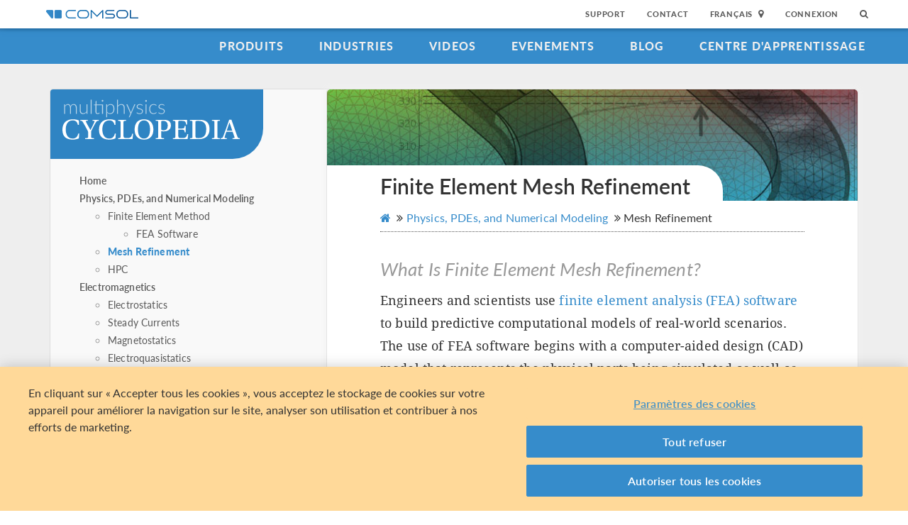

--- FILE ---
content_type: text/html; charset=UTF-8
request_url: https://www.comsol.fr/multiphysics/mesh-refinement
body_size: 15912
content:
<!DOCTYPE html>
<html lang="fr">
    <head>

    <meta http-equiv="X-UA-Compatible" content="IE=edge" />
    <meta charset="utf-8">

    <meta name="google-site-verification" content="z5hDfT_E7CX17oo2FoMdd5iDrIa5uO2zGiCVzApxl3w" />
    <meta name='yandex-verification' content='6172511f3cfa98fc' />
<script type="text/javascript" src="/js/cm-onetrust.js"></script>
<!-- OneTrust Cookies Consent Notice start -->
<script nonce="hwyP9u+PtdYka2oBaSZDfQ==" type="text/javascript" src="https://cdn.cookielaw.org/consent/35510439-efd7-42a0-8b15-5985c25860e1/OtAutoBlock.js" ></script>
<script nonce="hwyP9u+PtdYka2oBaSZDfQ==" src="https://cdn.cookielaw.org/scripttemplates/otSDKStub.js" data-document-language="true" type="text/javascript" charset="UTF-8" data-domain-script="35510439-efd7-42a0-8b15-5985c25860e1" ></script>

    <script type="text/javascript" nonce="hwyP9u+PtdYka2oBaSZDfQ==">
    function OptanonWrapper() { }
        </script>
<!-- OneTrust Cookies Consent Notice end -->
<script type="text/plain" class='optanon-category-C0001' src="/js/onetrust/cat1.js"></script>
<script type="text/plain" class='optanon-category-C0002' src="/js/onetrust/cat2.js"></script>
<script type="text/plain" class='optanon-category-C0003' src="/js/onetrust/cat3.js"></script>
<script type="text/plain" class='optanon-category-C0004' src="/js/onetrust/cat4.js"></script>
    <title>D&eacute;finition et Techniques de Raffinement du Maillage des El&eacute;ments Finis</title>
    <meta name="description" content="Mesh&#x20;refinement&#x20;is&#x20;a&#x20;key&#x20;process&#x20;when&#x20;validating&#x20;finite&#x20;element&#x20;models.&#x20;Learn&#x20;about&#x20;the&#x20;process&#x20;and&#x20;find&#x20;out&#x20;which&#x20;technique&#x20;is&#x20;best&#x20;for&#x20;your&#x20;problem&#x20;here.">
<meta name="viewport" content="width&#x3D;device-width,&#x20;initial-scale&#x3D;1.0">
<link rel="alternate" href="https://cn.comsol.com/multiphysics/mesh-refinement" hreflang="zh" />
<link rel="alternate" href="https://www.comsol.com/multiphysics/mesh-refinement" hreflang="en" />
<link rel="alternate" href="https://www.comsol.de/multiphysics/mesh-refinement" hreflang="de" />
<link rel="alternate" href="https://www.comsol.fr/multiphysics/mesh-refinement" hreflang="fr-FR" />
<link rel="alternate" href="https://www.comsol.it/multiphysics/mesh-refinement" hreflang="it" />
<link rel="alternate" href="https://www.comsol.jp/multiphysics/mesh-refinement" hreflang="ja" />

<script nonce="hwyP9u+PtdYka2oBaSZDfQ==">
  var consoleOverride = window.console;
  window.console.log = function() { return };

    window.innerOnError = function(msg, url, lineNo, columnNo, error) {
        var message = {
            message:  msg,
            scriptUrl:  url,
            line:  lineNo,
            column: columnNo,
            error: error,
            documentUrl: window.location.href,
        };
        var msgString = JSON.stringify(message);

        httpRequest = new XMLHttpRequest();

        if (!httpRequest) {
            return false;
        }
        httpRequest.open('POST', '/js/onerror');
        httpRequest.setRequestHeader('Content-Type', 'application/x-www-form-urlencoded');
        httpRequest.send('msg=' + encodeURIComponent(msgString));
    };

    window.onerror = function(msg, url, lineNo, columnNo, error) {
        try {
            var string = msg.toLowerCase();
            var substring = "script error";
            //dont log script errors
            console.log(string.indexOf(substring));
            if (string.indexOf(substring) == -1){
                window.innerOnError(msg, url, lineNo, columnNo, error);
            }
        } catch(error) {
            //do nothing for now
        }
        return false;
    };
</script>

<script nonce='hwyP9u+PtdYka2oBaSZDfQ=='>window.cmCssVersion = 'bootstrap3';</script>
<link href="https&#x3A;&#x2F;&#x2F;www.comsol.com&#x2F;multiphysics&#x2F;mesh-refinement" rel="canonical">
<link href="&#x2F;images&#x2F;favicon.ico" rel="shortcut&#x20;icon" type="image&#x2F;vnd.microsoft.icon">
<link href="&#x2F;css&#x2F;bootstrap3-external-9902241315.css" media="all" rel="stylesheet" type="text&#x2F;css">
<link href="&#x2F;css&#x2F;jquery-ui&#x2F;css&#x2F;ui-lightness&#x2F;jquery-ui-1.10.3.custom.css,&#x2F;css&#x2F;navigation.css,&#x2F;css&#x2F;navigation-bs3-9902241315.css" media="screen" rel="stylesheet" type="text&#x2F;css">
<link href="&#x2F;css&#x2F;print-9902241315.css" media="print" rel="stylesheet" type="text&#x2F;css"><script type="text&#x2F;javascript" src="&#x2F;js&#x2F;jquery.min.js,&#x2F;js&#x2F;jquery.jslatex.js,&#x2F;js&#x2F;cm-sticky-sidebar.js,&#x2F;js&#x2F;cyclopedia&#x2F;cyclopedia-nav.js,&#x2F;js&#x2F;bootstrap3&#x2F;bootstrap.min.js,&#x2F;js&#x2F;bootstrap-modal.js,&#x2F;js&#x2F;jquery-cookie&#x2F;cookie.js,&#x2F;js&#x2F;jquery-ui&#x2F;js&#x2F;jquery-ui.js,&#x2F;js&#x2F;topnav.js,&#x2F;js&#x2F;general.js,&#x2F;js&#x2F;jquery.lazyload.js,&#x2F;js&#x2F;newsfeed.js,&#x2F;js&#x2F;modernizr&#x2F;webp-29088839275.js"></script>
<!--[if lt IE 9]><script type="text&#x2F;javascript" src="&#x2F;js&#x2F;html5-29088839275.js"></script><![endif]-->

<script type="text/javascript" src="//use.typekit.net/gxl1ntq.js"></script><script type="text/javascript" nonce="hwyP9u+PtdYka2oBaSZDfQ==">try{Typekit.load();}catch(e){}</script>

<script nonce="hwyP9u+PtdYka2oBaSZDfQ==">var jsTrans = {"read-more":"En savoir plus","read-less":"R\u00e9duire","next-btn":"Suivant","prev-btn":"Pr\u00e9c\u00e9dent","close-btn":"Fermer"};</script>

<script script type='text/plain' class='cm-category-C0002' nonce="hwyP9u+PtdYka2oBaSZDfQ==">
var isComsolVisitor = document.cookie.match('isComsolVisitor=true');
var _gaq = {push: function() {}};
if (!isComsolVisitor) {
    var _gaq = {
       push: function (p) { try {console.log('faux gaq: ', p);} catch (e) {} }
    }
    var ga = function () {}; //stop contact page from sending info to GA
} else {
    (function(i,s,o,g,r,a,m){i['GoogleAnalyticsObject']=r;i[r]=i[r]||function(){
    (i[r].q=i[r].q||[]).push(arguments)},i[r].l=1*new Date();a=s.createElement(o),
    m=s.getElementsByTagName(o)[0];a.async=1;a.src=g;
    let n=s.querySelector('[nonce]');n&&a.setAttribute('nonce',n.nonce||n.getAttribute('nonce'));
    m.parentNode.insertBefore(a,m)
    })(window,document,'script','//www.google-analytics.com/analytics.js','ga');

    ga('create', 'UA-828192-5', 'auto');
    ga('require', 'displayfeatures');
    ga('send', 'pageview');
}
</script>
<!-- Global site tag (gtag.js) - Google Analytics -->
<script type="text/plain" class="optanon-category-C0002" nonce="hwyP9u+PtdYka2oBaSZDfQ==" 
    async src="https://www.googletagmanager.com/gtag/js?id=G-3J745YPMNP"></script>
<script type="text/plain" class="cm-category-C0002" nonce="hwyP9u+PtdYka2oBaSZDfQ==">
window.dataLayer = window.dataLayer || [];
function gtag(){dataLayer.push(arguments);}
gtag('js', new Date());

gtag('config', 'G-3J745YPMNP');

const event = new Event("ga4_loaded");
window.dispatchEvent(event);
</script><script type="text/plain" nonce="hwyP9u+PtdYka2oBaSZDfQ==" class="optanon-category-C0004">
!function(w, d) {
    if (!w.rdt) {
        var p = w.rdt = function() {
            p.sendEvent ? p.sendEvent.apply(p, arguments) : p.callQueue.push(arguments);
        };
        p.callQueue = [];
        var t = d.createElement("script");
        t.src = "https://www.redditstatic.com/ads/pixel.js";
        t.async = true;
        var s = d.getElementsByTagName("script")[0];
        s.parentNode.insertBefore(t, s);
    }
}(window, document);

rdt('init', 'a2_g8leh335h9kp');
rdt('track', 'PageVisit');
</script>
<!-- End Reddit Pixel --><script type="text/plain" nonce="hwyP9u+PtdYka2oBaSZDfQ==" class="optanon-category-C0004">
  var _paq = window._paq = window._paq || [];
  _paq.push(['trackPageView']);
  _paq.push(['enableLinkTracking']);
  (function() {
    var u="https://analytics.comsol.com/";
    _paq.push(['setTrackerUrl', u+'matomo.php']);
    _paq.push(['setSiteId', '5']);
    var d=document, g=d.createElement('script'), s=d.getElementsByTagName('script')[0];
    g.async=true; g.src=u+'matomo.js'; s.parentNode.insertBefore(g,s);
  })();
  window.matomoEvent = function (params) {
    //params = ['trackEvent', 'event category', 'event action', 'event name', 'event value']
    _paq.push(params);
  }
</script>


<script type="application/ld+json" nonce="hwyP9u+PtdYka2oBaSZDfQ==">
{
  "@context": "http://schema.org",
  "@type": "WebSite",
  "url": "http://www.comsol.fr",
  "potentialAction": {
    "@type": "SearchAction",
    "target": "http://www.comsol.fr/search/?s={search_term_string}",
    "query-input": "required name=search_term_string"
  }
}
</script>
</head>
    <body class="site-fr ">

        <!--googleoff: index-->
                        
    <div class="nav-toolbar">
        <a class="topnav-brand active" href="/"><img class="img-responsive center-block conf-comsol-logo logo-mTop" src="https://cdn.comsol.com/company/logo/comsol-logo-130x20.png" alt="COMSOL"></a>
        <!-- toggele search bar -->
        <div class="pull-right float-end nav-toolbar-links" style="display: none"  data-cm-search-bar="search">
            <div class="topnav-searchbar">
                <form class="" role="search" action="/search/">
                    <input type="text" class="hidden-search-input" data-cm-hidden-search data-hj-whitelist gaq-name="topNavDesktop" value="" name="s" placeholder="Search"><button class="search-submit" type="submit"><i class="fa fa-search"></i></button><span class="search-close" data-cm-search-toggle><i class="fa fa-times fa" aria-hidden="true"></i></span>
                </form>
            </div>
        </div>
        <!-- toolbar -->

                <ul class="pull-right float-end nav-toolbar-links" data-cm-search-bar="nav">
            <li class="tn-link" ><a href="/support">Support</a></li>
            <li class="tn-link" ><a href="/contact">Contact</a></li>
            <li class="tn-link location-select">
                <div>
                    <div class="location-btn" data-cm-lang-toggle>
                                                Français<span>&nbsp;&nbsp;<i class="fa fa-map-marker fa-solid fa-location-dot"></i></span>
                    </div>
                    <ul style="display: none;" data-cm-lang-list>

                                                                                                        <li>
                                <a tabindex="-1" href="http://www.comsol.de/multiphysics/mesh-refinement?setlang=1" >Deutsch</a>
                            </li>
                                                                                <li>
                                <a tabindex="-1" href="http://www.comsol.com/multiphysics/mesh-refinement?setlang=1" >English</a>
                            </li>
                                                                                <li>
                                <a tabindex="-1" href="http://www.comsol.fr/multiphysics/mesh-refinement?setlang=1" >Français</a>
                            </li>
                                                                                <li>
                                <a tabindex="-1" href="http://www.comsol.it/multiphysics/mesh-refinement?setlang=1" >Italiano</a>
                            </li>
                                                                                <li>
                                <a tabindex="-1" href="http://www.comsol.jp/multiphysics/mesh-refinement?setlang=1" >日本語</a>
                            </li>
                                                                                <li>
                                <a tabindex="-1" href="http://cn.comsol.com/multiphysics/mesh-refinement?setlang=1" >中文</a>
                            </li>
                                                                   </ul>
                </div>
            </li><li class="tn-link tn-login-username" data-cm-logged-in style="display:none">
                    <em><a href="/access/" data-cm-access-full-name data-hj-suppress data-matomo-mask></a></em><span class="footerDivider">|</span>
            </li><li class="tn-link tn-logout-btn" data-cm-logged-in style="display:none">
                    <a href="/access/logout/">Déconnexion</a>
            </li><li class="tn-link" data-cm-logged-out>
                    <a href="/access/login">Connexion</a>
                    </li><li class="tn-link topnav-search" data-cm-search-toggle><i class="fa fa-search" for="focus-input" aria-hidden="true"  ></i></li>
        </ul>

    </div><!-- nav-toolbar-->

    <!-- navbar -->
    <div class="nav-primary-links">
        <ul class="pull-right float-end bottom-nav-links">
            <li class="bn-link"><a href="/products" class="nav-link" >Produits</a></li>
            <li class="bn-link"><a href="/industries" class="nav-link">Industries</a></li>
            <li class="bn-link"><a href="/videos" class="nav-link">Videos</a></li>
            <li class="bn-link"><a href="/events" class="nav-link">Evenements</a></li>
            <li class="bn-link"><a href="/blogs" class="nav-link">Blog</a></li>
            <li class="bn-link"><a href="/support/learning-center" class="nav-link">Centre d'Apprentissage</a></li>
        </ul>
    </div><!-- nav-prim -->

    <!-- mobile -->
    <div class="top-tool mobile-nav-toolbar">

        <!-- toggle search -->
        <div class="topnav-searchbar pull-right float-end" style="display: none"  data-cm-search-bar="search">
            <form class="" role="search" action="/search/">
                <input type="search" gaq-name="topNavDesktop" value="" name="s" placeholder="Search"><button class="search-submit" type="submit" ><i class="fa fa-search"></i></button><span class="search-close" data-cm-search-toggle><i class="fa fa-times" aria-hidden="true"></i></span>
            </form>
        </div>

        <div class="mobile-top" data-cm-search-bar="nav">
            <a class="topnav-brand active" href="/"><img class="img-responsive center-block conf-comsol-logo" src="https://cdn.comsol.com/company/logo/comsol-logo-130x20.png" alt="COMSOL"></a>
            <!-- menu and drop down -->

            <div class="menu-btn pull-right float-end" data-cm-menu-toggle>
                Menu
            </div>
            <div class="mobile-nav-primary-links" style="display: none;" data-cm-menu-list>
                <ul class="mobile-bottom-nav-links">
                    <li><a href="/products" class="nav-link">Produits</a></li>
                    <li><a href="/industries" class="nav-link">Industries</a></li>
                    <li><a href="/videos" class="nav-link">Videos</a></li>
                    <li><a href="/events" class="nav-link">Evenements</a></li>
                    <li><a href="/blogs" class="nav-link">Blog</a></li>
                    <li><a href="/support/learning-center" class="nav-link">Centre d'Apprentissage</a></li>
                    <li><a href="/support" class="nav-link">Support</a></li>
                </ul>
            </div>
            <!--  -->
            <!-- search -->

            <div class="tn-link topnav-search pull-right float-end" data-cm-search-toggle><i class="fa fa-search" aria-hidden="true"></i></div>

        </div>
    </div><!-- mobile -->

    <div class="bottom-tool mobile-nav-toolbar">
        <ul class="pull-right float-end nav-toolbar-links">
                         <li class="tn-link tn-login-username" data-cm-logged-in style="display:none">
                    <em><a href="/access/" data-cm-access-full-name data-hj-suppress data-matomo-mask></a></em><span class="footerDivider">|</span>
        </li><li class="tn-link tn-logout-btn" data-cm-logged-in style="display:none">
                    <a href="/access/logout/">Déconnexion</a>
        </li>
        <li class="tn-link" data-cm-logged-out>
                    <a href="/access/login">Connexion</a>
            </li>
            <li class="bn-link" ><a href="/contact" class="nav-link">Contact</a></li>
            <li class="bn-link">
                <div class="location-select">
                    <div class="location-btn mobile-btn-location" data-cm-lang-toggle>
                        <span><i class="fa fa-map-marker fa-solid fa-location-dot"></i></span>
                    </div>
                    <ul style="display: none;" data-cm-lang-list><!-- continents -->
                        <!--  -->
                                                                                                        <li>
                                <a tabindex="-1" href="http://www.comsol.de/multiphysics/mesh-refinement?setlang=1" >Deutsch</a>
                            </li>
                                                                                <li>
                                <a tabindex="-1" href="http://www.comsol.com/multiphysics/mesh-refinement?setlang=1" >English</a>
                            </li>
                                                                                <li>
                                <a tabindex="-1" href="http://www.comsol.fr/multiphysics/mesh-refinement?setlang=1" >Français</a>
                            </li>
                                                                                <li>
                                <a tabindex="-1" href="http://www.comsol.it/multiphysics/mesh-refinement?setlang=1" >Italiano</a>
                            </li>
                                                                                <li>
                                <a tabindex="-1" href="http://www.comsol.jp/multiphysics/mesh-refinement?setlang=1" >日本語</a>
                            </li>
                                                                                <li>
                                <a tabindex="-1" href="http://cn.comsol.com/multiphysics/mesh-refinement?setlang=1" >中文</a>
                            </li>
                                                                   </ul>
                </div>
            </li>
        </ul>
    </div>
<!--</nav> -->
                <!--googleon: index-->
        <div class="content">
            <div class="contentWindow">
                                <div class="cyclopediaBody">
    <div class="container">
        <div class="row">
            <div class="col-md-4" data-cm-sidebar>
                <nav>
    <div class="cyclopediaSidebar" data-cm-sidebar-nav>
        <a href="/multiphysics"><div class="cycloSidenavBlueBackground"></div></a>
        <a href="/multiphysics">
             <h1 >Multiphysics Cyclopedia</h1>
        </a>
        <div class="wpSideBarSearchBar">
        </div>

        <ul class="fa-ul cyclopediaList" data-cm-parent-list>
    <li ><a href="/multiphysics">Home</a></li>
            <!-- parent list item -->
                <li data-cm-nav-node="/introduction-to-physics-pdes-and-numerical-modeling" class="active" data-cm-nav-stack="42">
            <a href="/multiphysics/introduction-to-physics-pdes-and-numerical-modeling">Physics, PDEs, and Numerical Modeling</a>
        </li>
                    <ul class="tierOne" data-cm-tier='1' data-cm-parent="/introduction-to-physics-pdes-and-numerical-modeling">
                                    <!-- child list item -->
                    
                                        <li data-cm-nav-node="/finite-element-method" class="" data-cm-nav-stack="42-62">
                        <a href="/multiphysics/finite-element-method?parent=physics-pdes-numerical-042-62">Finite Element Method</a>
                    </li>
                                            <ul class="tierTwo" data-cm-tier='2' data-cm-parent="/finite-element-method">
                                                            <!-- grandchild list item -->
                                                                                                <li data-cm-nav-node='/fea-software' class="" data-cm-nav-stack="42-62-22">
                                    <a href="/multiphysics/fea-software?parent=finite-element-method-042-62-22">FEA Software</a>
                                </li>
                                                                    <ul class="tierThree" data-cm-tier='3' data-cm-parent="/fea-software">
                                                                            </ul>
                                                                                    </ul>
                                                        <!-- child list item -->
                    
                                        <li data-cm-nav-node="/mesh-refinement" class="active last" data-cm-nav-stack="42-32">
                        <a href="/multiphysics/mesh-refinement?parent=physics-pdes-numerical-042-32">Mesh Refinement</a>
                    </li>
                                            <ul class="tierTwo" data-cm-tier='2' data-cm-parent="/mesh-refinement">
                                                    </ul>
                                                        <!-- child list item -->
                    
                                        <li data-cm-nav-node="/high-performance-computing" class="" data-cm-nav-stack="42-52">
                        <a href="/multiphysics/high-performance-computing?parent=physics-pdes-numerical-042-52">HPC</a>
                    </li>
                                            <ul class="tierTwo" data-cm-tier='2' data-cm-parent="/high-performance-computing">
                                                    </ul>
                                                </ul>
                    <!-- parent list item -->
                <li data-cm-nav-node="/electromagnetics" class="" data-cm-nav-stack="72">
            <a href="/multiphysics/electromagnetics">Electromagnetics</a>
        </li>
                    <ul class="tierOne" data-cm-tier='1' data-cm-parent="/electromagnetics">
                                    <!-- child list item -->
                    
                                        <li data-cm-nav-node="/electrostatics-theory" class="" data-cm-nav-stack="72-162">
                        <a href="/multiphysics/electrostatics-theory?parent=electromagnetics-072-162">Electrostatics</a>
                    </li>
                                            <ul class="tierTwo" data-cm-tier='2' data-cm-parent="/electrostatics-theory">
                                                    </ul>
                                                        <!-- child list item -->
                    
                                        <li data-cm-nav-node="/steady-currents" class="" data-cm-nav-stack="72-502">
                        <a href="/multiphysics/steady-currents?parent=electromagnetics-072-502">Steady Currents</a>
                    </li>
                                            <ul class="tierTwo" data-cm-tier='2' data-cm-parent="/steady-currents">
                                                    </ul>
                                                        <!-- child list item -->
                    
                                        <li data-cm-nav-node="/magnetostatics-theory" class="" data-cm-nav-stack="72-132">
                        <a href="/multiphysics/magnetostatics-theory?parent=electromagnetics-072-132">Magnetostatics</a>
                    </li>
                                            <ul class="tierTwo" data-cm-tier='2' data-cm-parent="/magnetostatics-theory">
                                                    </ul>
                                                        <!-- child list item -->
                    
                                        <li data-cm-nav-node="/electroquasistatics-theory" class="" data-cm-nav-stack="72-102">
                        <a href="/multiphysics/electroquasistatics-theory?parent=electromagnetics-072-102">Electroquasistatics</a>
                    </li>
                                            <ul class="tierTwo" data-cm-tier='2' data-cm-parent="/electroquasistatics-theory">
                                                    </ul>
                                                        <!-- child list item -->
                    
                                        <li data-cm-nav-node="/electromagnetic-waves-theory" class="" data-cm-nav-stack="72-82">
                        <a href="/multiphysics/electromagnetic-waves-theory?parent=electromagnetics-072-82">Electromagnetic Waves</a>
                    </li>
                                            <ul class="tierTwo" data-cm-tier='2' data-cm-parent="/electromagnetic-waves-theory">
                                                    </ul>
                                                        <!-- child list item -->
                    
                                        <li data-cm-nav-node="/the-joule-heating-effect" class="" data-cm-nav-stack="72-92">
                        <a href="/multiphysics/the-joule-heating-effect?parent=electromagnetics-072-92">Joule Heating Effect</a>
                    </li>
                                            <ul class="tierTwo" data-cm-tier='2' data-cm-parent="/the-joule-heating-effect">
                                                    </ul>
                                                        <!-- child list item -->
                    
                                        <li data-cm-nav-node="/microwave-heating" class="" data-cm-nav-stack="72-122">
                        <a href="/multiphysics/microwave-heating?parent=electromagnetics-072-122">Microwave Heating</a>
                    </li>
                                            <ul class="tierTwo" data-cm-tier='2' data-cm-parent="/microwave-heating">
                                                    </ul>
                                                        <!-- child list item -->
                    
                                        <li data-cm-nav-node="/induction-heating" class="" data-cm-nav-stack="72-112">
                        <a href="/multiphysics/induction-heating?parent=electromagnetics-072-112">Induction Heating</a>
                    </li>
                                            <ul class="tierTwo" data-cm-tier='2' data-cm-parent="/induction-heating">
                                                    </ul>
                                                        <!-- child list item -->
                    
                                        <li data-cm-nav-node="/electromechanical-effects" class="" data-cm-nav-stack="72-172">
                        <a href="/multiphysics/electromechanical-effects?parent=electromagnetics-072-172">Electromechanical Effects</a>
                    </li>
                                            <ul class="tierTwo" data-cm-tier='2' data-cm-parent="/electromechanical-effects">
                                                            <!-- grandchild list item -->
                                                                                                <li data-cm-nav-node='/piezoelectric-effect' class="" data-cm-nav-stack="72-172-142">
                                    <a href="/multiphysics/piezoelectric-effect?parent=electromechanical-effects-072-172-142">Piezoelectricity</a>
                                </li>
                                                                    <ul class="tierThree" data-cm-tier='3' data-cm-parent="/piezoelectric-effect">
                                                                            </ul>
                                                                                            <!-- grandchild list item -->
                                                                                                <li data-cm-nav-node='/piezoresistive-effect' class="" data-cm-nav-stack="72-172-152">
                                    <a href="/multiphysics/piezoresistive-effect?parent=electromechanical-effects-072-172-152">Piezoresistivity </a>
                                </li>
                                                                    <ul class="tierThree" data-cm-tier='3' data-cm-parent="/piezoresistive-effect">
                                                                            </ul>
                                                                                    </ul>
                                                </ul>
                    <!-- parent list item -->
                <li data-cm-nav-node="/introduction-to-structural-mechanics" class="" data-cm-nav-stack="182">
            <a href="/multiphysics/introduction-to-structural-mechanics">Structural Mechanics</a>
        </li>
                    <ul class="tierOne" data-cm-tier='1' data-cm-parent="/introduction-to-structural-mechanics">
                                    <!-- child list item -->
                    
                                        <li data-cm-nav-node="/analysis-of-deformation" class="" data-cm-nav-stack="182-192">
                        <a href="/multiphysics/analysis-of-deformation?parent=structural-mechanics-0182-192">Analysis of Deformation</a>
                    </li>
                                            <ul class="tierTwo" data-cm-tier='2' data-cm-parent="/analysis-of-deformation">
                                                    </ul>
                                                        <!-- child list item -->
                    
                                        <li data-cm-nav-node="/stress-and-equations-of-motion" class="" data-cm-nav-stack="182-202">
                        <a href="/multiphysics/stress-and-equations-of-motion?parent=structural-mechanics-0182-202">Stress and Equations of Motion</a>
                    </li>
                                            <ul class="tierTwo" data-cm-tier='2' data-cm-parent="/stress-and-equations-of-motion">
                                                    </ul>
                                                        <!-- child list item -->
                    
                                        <li data-cm-nav-node="/eigenfrequency-analysis" class="" data-cm-nav-stack="182-212">
                        <a href="/multiphysics/eigenfrequency-analysis?parent=structural-mechanics-0182-212">Eigenfrequency Analysis</a>
                    </li>
                                            <ul class="tierTwo" data-cm-tier='2' data-cm-parent="/eigenfrequency-analysis">
                                                    </ul>
                                                        <!-- child list item -->
                    
                                        <li data-cm-nav-node="/mode-superposition" class="" data-cm-nav-stack="182-222">
                        <a href="/multiphysics/mode-superposition?parent=structural-mechanics-0182-222">Mode Superposition</a>
                    </li>
                                            <ul class="tierTwo" data-cm-tier='2' data-cm-parent="/mode-superposition">
                                                    </ul>
                                                        <!-- child list item -->
                    
                                        <li data-cm-nav-node="/response-spectrum-analysis" class="" data-cm-nav-stack="182-232">
                        <a href="/multiphysics/response-spectrum-analysis?parent=structural-mechanics-0182-232">Response Spectrum Analysis</a>
                    </li>
                                            <ul class="tierTwo" data-cm-tier='2' data-cm-parent="/response-spectrum-analysis">
                                                    </ul>
                                                        <!-- child list item -->
                    
                                        <li data-cm-nav-node="/material-fatigue" class="" data-cm-nav-stack="182-242">
                        <a href="/multiphysics/material-fatigue?parent=structural-mechanics-0182-242">Material Fatigue</a>
                    </li>
                                            <ul class="tierTwo" data-cm-tier='2' data-cm-parent="/material-fatigue">
                                                    </ul>
                                                        <!-- child list item -->
                    
                                        <li data-cm-nav-node="/thermal-expansion-and-thermal-stresses" class="" data-cm-nav-stack="182-252">
                        <a href="/multiphysics/thermal-expansion-and-thermal-stresses?parent=structural-mechanics-0182-252">Thermal Expansion and Thermal Stresses</a>
                    </li>
                                            <ul class="tierTwo" data-cm-tier='2' data-cm-parent="/thermal-expansion-and-thermal-stresses">
                                                    </ul>
                                                        <!-- child list item -->
                    
                                        <li data-cm-nav-node="/electromechanical-effects" class="" data-cm-nav-stack="182-172">
                        <a href="/multiphysics/electromechanical-effects?parent=structural-mechanics-0182-172">Electromechanical Effects</a>
                    </li>
                                            <ul class="tierTwo" data-cm-tier='2' data-cm-parent="/electromechanical-effects">
                                                            <!-- grandchild list item -->
                                                                                                <li data-cm-nav-node='/piezoelectric-effect' class="" data-cm-nav-stack="182-172-142">
                                    <a href="/multiphysics/piezoelectric-effect?parent=electromechanical-effects-0182-172-142">Piezoelectricity</a>
                                </li>
                                                                    <ul class="tierThree" data-cm-tier='3' data-cm-parent="/piezoelectric-effect">
                                                                            </ul>
                                                                                            <!-- grandchild list item -->
                                                                                                <li data-cm-nav-node='/piezoresistive-effect' class="" data-cm-nav-stack="182-172-152">
                                    <a href="/multiphysics/piezoresistive-effect?parent=electromechanical-effects-0182-172-152">Piezoresistivity </a>
                                </li>
                                                                    <ul class="tierThree" data-cm-tier='3' data-cm-parent="/piezoresistive-effect">
                                                                            </ul>
                                                                                    </ul>
                                                        <!-- child list item -->
                    
                                        <li data-cm-nav-node="/acoustic-structure-interaction" class="" data-cm-nav-stack="182-292">
                        <a href="/multiphysics/acoustic-structure-interaction?parent=structural-mechanics-0182-292">Acoustic-Structure Interaction</a>
                    </li>
                                            <ul class="tierTwo" data-cm-tier='2' data-cm-parent="/acoustic-structure-interaction">
                                                    </ul>
                                                        <!-- child list item -->
                    
                                        <li data-cm-nav-node="/fluid-structure-interaction" class="" data-cm-nav-stack="182-332">
                        <a href="/multiphysics/fluid-structure-interaction?parent=structural-mechanics-0182-332">Fluid-Structure Interaction</a>
                    </li>
                                            <ul class="tierTwo" data-cm-tier='2' data-cm-parent="/fluid-structure-interaction">
                                                            <!-- grandchild list item -->
                                                                                                <li data-cm-nav-node='/poroelasticity' class="" data-cm-nav-stack="182-332-342">
                                    <a href="/multiphysics/poroelasticity?parent=fluid-structure-interaction-0182-332-342">Poroelasticity</a>
                                </li>
                                                                    <ul class="tierThree" data-cm-tier='3' data-cm-parent="/poroelasticity">
                                                                            </ul>
                                                                                    </ul>
                                                </ul>
                    <!-- parent list item -->
                <li data-cm-nav-node="/acoustics" class="" data-cm-nav-stack="272">
            <a href="/multiphysics/acoustics">Acoustics</a>
        </li>
                    <ul class="tierOne" data-cm-tier='1' data-cm-parent="/acoustics">
                                    <!-- child list item -->
                    
                                        <li data-cm-nav-node="/acoustic-structure-interaction" class="" data-cm-nav-stack="272-292">
                        <a href="/multiphysics/acoustic-structure-interaction?parent=acoustics-0272-292">Acoustic-Structure Interaction</a>
                    </li>
                                            <ul class="tierTwo" data-cm-tier='2' data-cm-parent="/acoustic-structure-interaction">
                                                    </ul>
                                                        <!-- child list item -->
                    
                                        <li data-cm-nav-node="/aeroacoustics" class="" data-cm-nav-stack="272-282">
                        <a href="/multiphysics/aeroacoustics?parent=acoustics-0272-282">Aeroacoustics</a>
                    </li>
                                            <ul class="tierTwo" data-cm-tier='2' data-cm-parent="/aeroacoustics">
                                                    </ul>
                                                </ul>
                    <!-- parent list item -->
                <li data-cm-nav-node="/fluid-flow-heat-transfer-and-mass-transport" class="" data-cm-nav-stack="402">
            <a href="/multiphysics/fluid-flow-heat-transfer-and-mass-transport">Fluid Flow, Heat Transfer, and Mass Transport</a>
        </li>
                    <ul class="tierOne" data-cm-tier='1' data-cm-parent="/fluid-flow-heat-transfer-and-mass-transport">
                                    <!-- child list item -->
                    
                                        <li data-cm-nav-node="/fluid-flow-conservation-of-momentum-mass-and-energy" class="" data-cm-nav-stack="402-432">
                        <a href="/multiphysics/fluid-flow-conservation-of-momentum-mass-and-energy?parent=fluid-flow-heat-transfer-and-mass-transport-0402-432">Fluid Flow: Conservation of Momentum, Mass, and Energy</a>
                    </li>
                                            <ul class="tierTwo" data-cm-tier='2' data-cm-parent="/fluid-flow-conservation-of-momentum-mass-and-energy">
                                                            <!-- grandchild list item -->
                                                                                                <li data-cm-nav-node='/navier-stokes-equations' class="" data-cm-nav-stack="402-432-302">
                                    <a href="/multiphysics/navier-stokes-equations?parent=modeling-conservation-mass-energy-momentum-0402-432-302">Navier-Stokes Equations</a>
                                </li>
                                                                    <ul class="tierThree" data-cm-tier='3' data-cm-parent="/navier-stokes-equations">
                                                                            </ul>
                                                                                            <!-- grandchild list item -->
                                                                                                <li data-cm-nav-node='/nonisothermal-flow' class="" data-cm-nav-stack="402-432-322">
                                    <a href="/multiphysics/nonisothermal-flow?parent=modeling-conservation-mass-energy-momentum-0402-432-322">Nonisothermal Flow</a>
                                </li>
                                                                    <ul class="tierThree" data-cm-tier='3' data-cm-parent="/nonisothermal-flow">
                                                                                    <!-- great grandchild list item -->
                                                                                                                                    <li data-cm-nav-node ='/boussinesq-approximation' class="" data-cm-nav-stack="402-432-322-312">
                                                <a href="/multiphysics/boussinesq-approximation?parent=nonisothermal-flow-0402-432-322-312">Boussinesq Approximation</a>
                                            </li>
                                                                            </ul>
                                                                                            <!-- grandchild list item -->
                                                                                                <li data-cm-nav-node='/marangoni-effect' class="" data-cm-nav-stack="402-432-362">
                                    <a href="/multiphysics/marangoni-effect?parent=modeling-conservation-mass-energy-momentum-0402-432-362">Marangoni Effects</a>
                                </li>
                                                                    <ul class="tierThree" data-cm-tier='3' data-cm-parent="/marangoni-effect">
                                                                            </ul>
                                                                                            <!-- grandchild list item -->
                                                                                                <li data-cm-nav-node='/squeezed-and-sliding-films' class="" data-cm-nav-stack="402-432-352">
                                    <a href="/multiphysics/squeezed-and-sliding-films?parent=modeling-conservation-mass-energy-momentum-0402-432-352">Squeezed and Sliding Films</a>
                                </li>
                                                                    <ul class="tierThree" data-cm-tier='3' data-cm-parent="/squeezed-and-sliding-films">
                                                                            </ul>
                                                                                    </ul>
                                                        <!-- child list item -->
                    
                                        <li data-cm-nav-node="/fluid-structure-interaction" class="" data-cm-nav-stack="402-332">
                        <a href="/multiphysics/fluid-structure-interaction?parent=fluid-flow-heat-transfer-and-mass-transport-0402-332">Fluid-Structure Interaction</a>
                    </li>
                                            <ul class="tierTwo" data-cm-tier='2' data-cm-parent="/fluid-structure-interaction">
                                                            <!-- grandchild list item -->
                                                                                                <li data-cm-nav-node='/poroelasticity' class="" data-cm-nav-stack="402-332-342">
                                    <a href="/multiphysics/poroelasticity?parent=fluid-structure-interaction-0402-332-342">Poroelasticity</a>
                                </li>
                                                                    <ul class="tierThree" data-cm-tier='3' data-cm-parent="/poroelasticity">
                                                                            </ul>
                                                                                    </ul>
                                                        <!-- child list item -->
                    
                                        <li data-cm-nav-node="/heat-transfer-conservation-of-energy" class="" data-cm-nav-stack="402-442">
                        <a href="/multiphysics/heat-transfer-conservation-of-energy?parent=fluid-flow-heat-transfer-and-mass-transport-0402-442">Heat Transfer: Conservation of Energy</a>
                    </li>
                                            <ul class="tierTwo" data-cm-tier='2' data-cm-parent="/heat-transfer-conservation-of-energy">
                                                            <!-- grandchild list item -->
                                                                                                <li data-cm-nav-node='/nonisothermal-flow' class="" data-cm-nav-stack="402-442-472">
                                    <a href="/multiphysics/nonisothermal-flow?parent=heat-transfer-conservation-of-energy-0402-442-472">Nonisothermal Flow</a>
                                </li>
                                                                    <ul class="tierThree" data-cm-tier='3' data-cm-parent="/nonisothermal-flow">
                                                                            </ul>
                                                                                            <!-- grandchild list item -->
                                                                                                <li data-cm-nav-node='/joule-thomson-effect' class="" data-cm-nav-stack="402-442-262">
                                    <a href="/multiphysics/joule-thomson-effect?parent=heat-transfer-conservation-of-energy-0402-442-262">Joule-Thomson Effect</a>
                                </li>
                                                                    <ul class="tierThree" data-cm-tier='3' data-cm-parent="/joule-thomson-effect">
                                                                            </ul>
                                                                                            <!-- grandchild list item -->
                                                                                                <li data-cm-nav-node='/marangoni-effect' class="" data-cm-nav-stack="402-442-362">
                                    <a href="/multiphysics/marangoni-effect?parent=heat-transfer-conservation-of-energy-0402-442-362">Marangoni Effects</a>
                                </li>
                                                                    <ul class="tierThree" data-cm-tier='3' data-cm-parent="/marangoni-effect">
                                                                            </ul>
                                                                                    </ul>
                                                        <!-- child list item -->
                    
                                        <li data-cm-nav-node="/what-is-mass-transfer" class="" data-cm-nav-stack="402-372">
                        <a href="/multiphysics/what-is-mass-transfer?parent=fluid-flow-heat-transfer-and-mass-transport-0402-372">Mass Transfer</a>
                    </li>
                                            <ul class="tierTwo" data-cm-tier='2' data-cm-parent="/what-is-mass-transfer">
                                                    </ul>
                                                        <!-- child list item -->
                    
                                        <li data-cm-nav-node="/what-is-diffusion" class="" data-cm-nav-stack="402-392">
                        <a href="/multiphysics/what-is-diffusion?parent=fluid-flow-heat-transfer-and-mass-transport-0402-392">Diffusion</a>
                    </li>
                                            <ul class="tierTwo" data-cm-tier='2' data-cm-parent="/what-is-diffusion">
                                                            <!-- grandchild list item -->
                                                                                                <li data-cm-nav-node='/diffusion-coefficient' class="" data-cm-nav-stack="402-392-422">
                                    <a href="/multiphysics/diffusion-coefficient?parent=diffusion-0402-392-422">Diffusion Coefficient</a>
                                </li>
                                                                    <ul class="tierThree" data-cm-tier='3' data-cm-parent="/diffusion-coefficient">
                                                                            </ul>
                                                                                            <!-- grandchild list item -->
                                                                                                <li data-cm-nav-node='/diffusion-equation' class="" data-cm-nav-stack="402-392-412">
                                    <a href="/multiphysics/diffusion-equation?parent=diffusion-0402-392-412">Diffusion Equation</a>
                                </li>
                                                                    <ul class="tierThree" data-cm-tier='3' data-cm-parent="/diffusion-equation">
                                                                            </ul>
                                                                                            <!-- grandchild list item -->
                                                                                                <li data-cm-nav-node='/diffusion-length-and-time-scales' class="" data-cm-nav-stack="402-392-522">
                                    <a href="/multiphysics/diffusion-length-and-time-scales?parent=diffusion-0402-392-522">Diffusion Length and Time Scales</a>
                                </li>
                                                                    <ul class="tierThree" data-cm-tier='3' data-cm-parent="/diffusion-length-and-time-scales">
                                                                            </ul>
                                                                                    </ul>
                                                        <!-- child list item -->
                    
                                        <li data-cm-nav-node="/what-is-convection" class="" data-cm-nav-stack="402-382">
                        <a href="/multiphysics/what-is-convection?parent=fluid-flow-heat-transfer-and-mass-transport-0402-382">Convection</a>
                    </li>
                                            <ul class="tierTwo" data-cm-tier='2' data-cm-parent="/what-is-convection">
                                                            <!-- grandchild list item -->
                                                                                                <li data-cm-nav-node='/convection-diffusion-equation' class="" data-cm-nav-stack="402-382-452">
                                    <a href="/multiphysics/convection-diffusion-equation?parent=convection-0402-382-452">Convection-Diffusion Equation</a>
                                </li>
                                                                    <ul class="tierThree" data-cm-tier='3' data-cm-parent="/convection-diffusion-equation">
                                                                            </ul>
                                                                                    </ul>
                                                        <!-- child list item -->
                    
                                        <li data-cm-nav-node="/what-is-ionic-migration" class="" data-cm-nav-stack="402-482">
                        <a href="/multiphysics/what-is-ionic-migration?parent=fluid-flow-heat-transfer-and-mass-transport-0402-482">Ionic Migration</a>
                    </li>
                                            <ul class="tierTwo" data-cm-tier='2' data-cm-parent="/what-is-ionic-migration">
                                                    </ul>
                                                        <!-- child list item -->
                    
                                        <li data-cm-nav-node="/diffuse-double-layer" class="" data-cm-nav-stack="402-532">
                        <a href="/multiphysics/diffuse-double-layer?parent=fluid-flow-heat-transfer-and-mass-transport-0402-532">Diffuse Double Layer</a>
                    </li>
                                            <ul class="tierTwo" data-cm-tier='2' data-cm-parent="/diffuse-double-layer">
                                                    </ul>
                                                </ul>
            </ul>
    </div>
</nav>
            </div>
            <div class="col-md-8" data-cm-entry-content>
                <div class="cyclopediaBackgroundBox">
                    <div class="row">
                        <div class="col-md-12">
                            <div class="cyclopediaImages cyclopediaCover">
    <img id="" src="https&#x3A;&#x2F;&#x2F;cdn.comsol.com&#x2F;cyclopedia&#x2F;mesh-refinement&#x2F;cover-photo.jpg" alt="Raffinement&#x20;du&#x20;Maillage" class="" />    <h2>Finite Element Mesh Refinement</h2>
</div>
<div class="cyclopediaContentWrapper">
            <span class="cyclopediaBreadCrumbs">
    <a href="/multiphysics"><i class="fa fa-home"></i></a>&nbsp;
                        <i class="fa fa-angle-double-right"></i><a href="/multiphysics/introduction-to-physics-pdes-and-numerical-modeling">&nbsp;Physics, PDEs, and Numerical Modeling&nbsp;</a>
                                <i class="fa fa-angle-double-right"></i><span>&nbsp;Mesh Refinement&nbsp;</span>
            </span>
    
    <h3 class='first'>What Is Finite Element Mesh Refinement?</h3>

<p>Engineers and scientists use <a href="&#x2F;multiphysics&#x2F;fea-software">finite element analysis (FEA) software</a> to build predictive computational models of real-world scenarios. The use of FEA software begins with a computer-aided design (CAD) model that represents the physical parts being simulated as well as knowledge of the material properties and the applied loads and constraints. This information enables the prediction of real-world behavior, often with very high levels of accuracy.</p>

<p>The accuracy that can be obtained from any FEA model is directly related to the finite element mesh that is used. The finite element mesh is used to subdivide the CAD model into smaller domains called <em>elements</em>, over which a set of equations are solved. These equations approximately represent the governing equation of interest via a set of polynomial functions defined over each element. As these elements are made smaller and smaller, as the mesh is refined, the computed solution will approach the true solution.</p>

<p>This process of mesh refinement is a key step in validating any finite element model and gaining confidence in the software, the model, and the results.</p>

<h3>The Mesh Refinement Process</h3>

<p>A good finite element analyst starts with both an understanding of the physics of the system that is to be analyzed and a complete description of the geometry of the system. This geometry is represented via a CAD model. A typical CAD model will accurately describe the shape and structure, but often also contain cosmetic features or manufacturing details that can prove to be extraneous for the purposes of finite element modeling. The analyst should put some engineering judgment into examining the CAD model and deciding if these features and details can be removed or simplified prior to meshing. Starting with a simple model and adding complexity is almost always easier than starting with a complex model and simplifying it.</p>

<p>The analyst should also know all of the physics that are relevant to the problem, the materials properties, the loads, the constraints, and any elements that can affect the results of interest. These inputs may have uncertainties in them. For instance, the material properties and loads may not always be precisely known. It is important to keep this in mind during the modeling process, as there is no benefit in trying to resolve a model to greater accuracy than the input data admits.</p>

<div class='cyclopediaImages'>
    <a href="https://cdn.comsol.com/cyclopedia/mesh-refinement/image1.jpg" class="thumbnail cmImgBox lazyload print-small" data-toggle="modal"
    data-target="cmImgModal" data-gallery="cmImgModal"
    title="Finite&#x20;element&#x20;model&#x20;of&#x20;a&#x20;wrench,&#x20;including&#x20;stresses." caption="Finite&#x20;element&#x20;model&#x20;of&#x20;a&#x20;wrench,&#x20;including&#x20;stresses.">

  <img id="" data-original="https&#x3A;&#x2F;&#x2F;cdn.comsol.com&#x2F;cyclopedia&#x2F;mesh-refinement&#x2F;image1.jpg" alt="Finite&#x20;element&#x20;model&#x20;of&#x20;a&#x20;wrench,&#x20;including&#x20;stresses." class="lazyload" src="/shared/images/graydot.gif" width="100%" /></a>
<em class="visible-phone cmImgPhoneCaption">Finite element model of a wrench, including stresses.</em>

    <small>
        <em>
            A finite element model of a wrench and the computed stresses. The mesh is not shown.
        </em>
    </small>
</div>

<p>Once all of this information is assembled into an FEA model, the analyst can begin with a preliminary mesh. Early in the analysis process, it makes sense to start with a mesh that is as coarse as possible – a mesh with very large elements. A coarse mesh will require less computational resources to solve and, while it may give a very inaccurate solution, it can still be used as a rough verification and as a check on the applied loads and constraints.</p>

<div class='cyclopediaImages'>
    <a href="https://cdn.comsol.com/cyclopedia/mesh-refinement/image2.jpg" class="thumbnail cmImgBox lazyload print-small" data-toggle="modal"
    data-target="cmImgModal" data-gallery="cmImgModal"
    title="Mesh&#x20;refinement&#x20;study&#x20;of&#x20;a&#x20;wrench,&#x20;with&#x20;a&#x20;varying&#x20;mesh&#x20;coarseness." caption="Mesh&#x20;refinement&#x20;study&#x20;of&#x20;a&#x20;wrench,&#x20;with&#x20;a&#x20;varying&#x20;mesh&#x20;coarseness.">

  <img id="" data-original="https&#x3A;&#x2F;&#x2F;cdn.comsol.com&#x2F;cyclopedia&#x2F;mesh-refinement&#x2F;image2.jpg" alt="Mesh&#x20;refinement&#x20;study&#x20;of&#x20;a&#x20;wrench,&#x20;with&#x20;a&#x20;varying&#x20;mesh&#x20;coarseness." class="lazyload" src="/shared/images/graydot.gif" width="100%" /></a>
<em class="visible-phone cmImgPhoneCaption">Mesh refinement study of a wrench, with a varying mesh coarseness.</em>

    <small>
        <em>
            The first few iterations of a mesh refinement study of a wrench, starting with a very coarse mesh.
        </em>
    </small>
</div>

<p>After computing the solution on the coarse mesh, the process of mesh refinement begins. In its simplest form, <em>mesh refinement</em> is the process of resolving the model with successively finer and finer meshes, comparing the results between these different meshes. This comparison can be done by analyzing the fields at one or more points in the model or by evaluating the integral of a field over some domains or boundaries.</p>

<p>By comparing these scalar quantities, it is possible to judge the <em>convergence</em> of the solution with respect to mesh refinement. After comparing a minimum of three successive solutions, an asymptotic behavior of the solution starts to emerge, and the changes in the solution between meshes become smaller. Eventually, these changes will be small enough that the analyst can consider the model to be converged. This is always a judgment call on the part of the analyst, who knows the uncertainties in the model inputs and the acceptable uncertainty in the results. </p>

<h3>Different Mesh Refinement Metrics</h3>

<p>Studying convergence requires choosing an appropriate mesh refinement <em>metric</em>. This metric can be either local or global. That is, the metric can be defined at one location in the model or as the integral of the fields over the entire model space. An example of a local metric is the displacement or stress at a point within a structural analysis. An example of a global metric is the integral of the strain energy density over all domains. Both the stresses and the strain are computed based upon the gradient of the solution and the displacement field. Gradients of the solution are always computed to one order lower polynomial approximation.</p>

<div class='cyclopediaImages'>
    <a href="https://cdn.comsol.com/cyclopedia/mesh-refinement/image3.jpg" class="thumbnail cmImgBox lazyload print-small" data-toggle="modal"
    data-target="cmImgModal" data-gallery="cmImgModal"
    title="A&#x20;schematic&#x20;of&#x20;a&#x20;finite&#x20;element&#x20;model&#x20;for&#x20;a&#x20;loaded&#x20;plate&#x20;with&#x20;a&#x20;hole." caption="A&#x20;schematic&#x20;of&#x20;a&#x20;finite&#x20;element&#x20;model&#x20;for&#x20;a&#x20;loaded&#x20;plate&#x20;with&#x20;a&#x20;hole.">

  <img id="" data-original="https&#x3A;&#x2F;&#x2F;cdn.comsol.com&#x2F;cyclopedia&#x2F;mesh-refinement&#x2F;image3.jpg" alt="A&#x20;schematic&#x20;of&#x20;a&#x20;finite&#x20;element&#x20;model&#x20;for&#x20;a&#x20;loaded&#x20;plate&#x20;with&#x20;a&#x20;hole." class="lazyload" src="/shared/images/graydot.gif" width="100%" /></a>
<em class="visible-phone cmImgPhoneCaption">A schematic of a finite element model for a loaded plate with a hole.</em>

    <small>
        <em>
            A simple finite element model of a loaded plate with a hole. Symmetry is used to reduce the model size, and several different metrics can be defined to study mesh refinement.
        </em>
    </small>
</div>

<p>While choosing a metric, it is important to remember that different metrics will have different convergence behavior. This is illustrated in the figure below, showing different meshes being used to solve the same FEA model. These meshes differ in terms of the element size and are compared in terms of the number of <em>degrees of freedom</em> (DOF) within the model. The DOF is related to the number of <em>nodes</em>, the computational points that define the shape of each finite element. The computational resources required to solve an FEA model are directly related to the number of DOF.</p>

<p>From the figure below, it appears as if certain metrics converge faster than others, but it is important to keep in mind that the rate of mesh convergence for a particular problem statement is dependent upon which <em>mesh refinement technique</em> is used.</p>

<div class='cyclopediaImages'>
    <a href="https://cdn.comsol.com/cyclopedia/mesh-refinement/image4.jpg" class="thumbnail cmImgBox lazyload print-small" data-toggle="modal"
    data-target="cmImgModal" data-gallery="cmImgModal"
    title="Plots&#x20;illustrating&#x20;the&#x20;convergence&#x20;of&#x20;the&#x20;finite&#x20;element&#x20;method&#x20;under&#x20;different&#x20;metrics." caption="Plots&#x20;illustrating&#x20;the&#x20;convergence&#x20;of&#x20;the&#x20;finite&#x20;element&#x20;method&#x20;under&#x20;different&#x20;metrics.">

  <img id="" data-original="https&#x3A;&#x2F;&#x2F;cdn.comsol.com&#x2F;cyclopedia&#x2F;mesh-refinement&#x2F;image4.jpg" alt="Plots&#x20;illustrating&#x20;the&#x20;convergence&#x20;of&#x20;the&#x20;finite&#x20;element&#x20;method&#x20;under&#x20;different&#x20;metrics." class="lazyload" src="/shared/images/graydot.gif" width="100%" /></a>
<em class="visible-phone cmImgPhoneCaption">Plots illustrating the convergence of the finite element method under different metrics.</em>

    <small>
        <em>
            Convergence of a global metric (top), a local metric based upon the solution field (center), and a local metric based upon the gradient of the solution (bottom) with 1% error bars compared to the most refined solution. The same meshes were used for the three cases.
        </em>
    </small>
</div>

<h3>Different Mesh Refinement Techniques</h3>

<p>When it comes to mesh refinement, there is a suite of techniques that are commonly used. An experienced user of <a href="&#x2F;multiphysics&#x2F;fea-software">FEA software</a> should be familiar with each of these techniques and the tradeoffs between them.</p>

<h4>Reducing the Element Size</h4>

<p>Reducing the element size is the easiest mesh refinement strategy, with element sizes reduced throughout the modeling domains. This approach is attractive due to its simplicity, but the drawback is that there is no preferential mesh refinement in regions where a locally finer mesh may be needed.</p>

<div class='cyclopediaImages'>
    <a href="https://cdn.comsol.com/cyclopedia/mesh-refinement/image5.jpg" class="thumbnail cmImgBox lazyload print-small" data-toggle="modal"
    data-target="cmImgModal" data-gallery="cmImgModal"
    title="Reducing&#x20;the&#x20;element&#x20;size&#x20;as&#x20;a&#x20;mesh&#x20;refinement&#x20;strategy." caption="Reducing&#x20;the&#x20;element&#x20;size&#x20;as&#x20;a&#x20;mesh&#x20;refinement&#x20;strategy.">

  <img id="" data-original="https&#x3A;&#x2F;&#x2F;cdn.comsol.com&#x2F;cyclopedia&#x2F;mesh-refinement&#x2F;image5.jpg" alt="Reducing&#x20;the&#x20;element&#x20;size&#x20;as&#x20;a&#x20;mesh&#x20;refinement&#x20;strategy." class="lazyload" src="/shared/images/graydot.gif" width="100%" /></a>
<em class="visible-phone cmImgPhoneCaption">Reducing the element size as a mesh refinement strategy.</em>

    <small>
        <em>
            The stresses in a plate with a hole, solved with different element sizes.
        </em>
    </small>
</div>

<h4>Increasing the Element Order</h4>

<p>Increasing the element order is advantageous in the sense that no remeshing is needed; the same mesh can be used, but with different element orders. Remeshing can be time consuming for complex 3D geometries or the mesh may come from an external source and cannot be altered. The disadvantage to this technique is that the computational requirements increase faster than with other mesh refinement techniques.</p>

<div class='cyclopediaImages'>
    <a href="https://cdn.comsol.com/cyclopedia/mesh-refinement/image6.jpg" class="thumbnail cmImgBox lazyload print-small" data-toggle="modal"
    data-target="cmImgModal" data-gallery="cmImgModal"
    title="A&#x20;series&#x20;of&#x20;simulations&#x20;illustrating&#x20;increases&#x20;in&#x20;the&#x20;element&#x20;order." caption="A&#x20;series&#x20;of&#x20;simulations&#x20;illustrating&#x20;increases&#x20;in&#x20;the&#x20;element&#x20;order.">

  <img id="" data-original="https&#x3A;&#x2F;&#x2F;cdn.comsol.com&#x2F;cyclopedia&#x2F;mesh-refinement&#x2F;image6.jpg" alt="A&#x20;series&#x20;of&#x20;simulations&#x20;illustrating&#x20;increases&#x20;in&#x20;the&#x20;element&#x20;order." class="lazyload" src="/shared/images/graydot.gif" width="100%" /></a>
<em class="visible-phone cmImgPhoneCaption">A series of simulations illustrating increases in the element order.</em>

    <small>
        <em>
            The same finite element mesh, but solved with different element orders.
        </em>
    </small>
</div>

<h3>Global Adaptive Mesh Refinement</h3>

<p>Global adaptive mesh refinement uses an error estimation strategy to determine the point in the modeling domain where the local error is largest. The FEA software then takes this error estimation and uses the information to generate an entirely new mesh. Smaller elements are used in regions where the local error is significant, and the local error throughout the model is considered. The advantage here is that the software will do all of the mesh refinement. The drawback is that the user has no control over the mesh. As such, excessive mesh refinement may occur in regions that are of less interest, regions where a larger local error is acceptable.</p>

<div class='cyclopediaImages'>
    <a href="https://cdn.comsol.com/cyclopedia/mesh-refinement/image7.jpg" class="thumbnail cmImgBox lazyload print-small" data-toggle="modal"
    data-target="cmImgModal" data-gallery="cmImgModal"
    title="An&#x20;example&#x20;of&#x20;using&#x20;global&#x20;adaptive&#x20;mesh&#x20;refinement." caption="An&#x20;example&#x20;of&#x20;using&#x20;global&#x20;adaptive&#x20;mesh&#x20;refinement.">

  <img id="" data-original="https&#x3A;&#x2F;&#x2F;cdn.comsol.com&#x2F;cyclopedia&#x2F;mesh-refinement&#x2F;image7.jpg" alt="An&#x20;example&#x20;of&#x20;using&#x20;global&#x20;adaptive&#x20;mesh&#x20;refinement." class="lazyload" src="/shared/images/graydot.gif" width="100%" /></a>
<em class="visible-phone cmImgPhoneCaption">An example of using global adaptive mesh refinement.</em>

    <small>
        <em>
            Global adaptive mesh refinement changes the element sizes in a nonuniform manner.
        </em>
    </small>
</div>

<h4>Local Adaptive Mesh Refinement</h4>

<p>Local adaptive mesh refinement differs from global adaptive mesh refinement in that the error is evaluated only over some subset of the entire model space, with respect to a specific metric. For example, it is possible to refine the mesh such that stresses at the boundary of a hole are more accurately resolved. This meshing strategy will still remesh the entire model with the objective of reducing the error in one region. If a logical and desirable local metric exists with respect to which mesh can be refined, the local adaptive approach is superior to global adaptive mesh refinement.</p>

<div class='cyclopediaImages'>
    <a href="https://cdn.comsol.com/cyclopedia/mesh-refinement/image8.jpg" class="thumbnail cmImgBox lazyload print-small" data-toggle="modal"
    data-target="cmImgModal" data-gallery="cmImgModal"
    title="Simulations&#x20;demonstrate&#x20;the&#x20;use&#x20;of&#x20;the&#x20;local&#x20;adaptive&#x20;approach&#x20;to&#x20;refining&#x20;meshes." caption="Simulations&#x20;demonstrate&#x20;the&#x20;use&#x20;of&#x20;the&#x20;local&#x20;adaptive&#x20;approach&#x20;to&#x20;refining&#x20;meshes.">

  <img id="" data-original="https&#x3A;&#x2F;&#x2F;cdn.comsol.com&#x2F;cyclopedia&#x2F;mesh-refinement&#x2F;image8.jpg" alt="Simulations&#x20;demonstrate&#x20;the&#x20;use&#x20;of&#x20;the&#x20;local&#x20;adaptive&#x20;approach&#x20;to&#x20;refining&#x20;meshes." class="lazyload" src="/shared/images/graydot.gif" width="100%" /></a>
<em class="visible-phone cmImgPhoneCaption">Simulations demonstrate the use of the local adaptive approach to refining meshes.</em>

    <small>
        <em>
            Local adaptive mesh refinement with respect to the stresses at a point.
        </em>
    </small>
</div>

<h4>Manually Adjusting the Mesh</h4>

<p>The most labor intensive approach is for the analyst to manually create a series of different finite element meshes based upon the physics of the particular problem and an intuition as to where finer elements may be needed. For 2D models, a combination of triangular and quadrilateral elements can be used. In the case of 3D models, a combination of tetrahedral, hexahedral (also called bricks), triangular prismatic, and pyramidal elements can be used. While triangular and tetrahedral elements can be utilized to mesh any geometry, the quadrilateral, hexahedral, prismatic, and pyramidal elements are helpful when the solution is known to vary gradually along one or more directions. By elongating, or shrinking, elements in certain directions, the mesh can be tuned to the variation in the fields.</p>

<div class='cyclopediaImages'>
    <a href="https://cdn.comsol.com/cyclopedia/mesh-refinement/image9.jpg" class="thumbnail cmImgBox lazyload print-small" data-toggle="modal"
    data-target="cmImgModal" data-gallery="cmImgModal"
    title="Manually&#x20;created&#x20;mesh&#x20;of&#x20;a&#x20;plate&#x20;featuring&#x20;a&#x20;hole." caption="Manually&#x20;created&#x20;mesh&#x20;of&#x20;a&#x20;plate&#x20;featuring&#x20;a&#x20;hole.">

  <img id="" data-original="https&#x3A;&#x2F;&#x2F;cdn.comsol.com&#x2F;cyclopedia&#x2F;mesh-refinement&#x2F;image9.jpg" alt="Manually&#x20;created&#x20;mesh&#x20;of&#x20;a&#x20;plate&#x20;featuring&#x20;a&#x20;hole." class="lazyload" src="/shared/images/graydot.gif" width="100%" /></a>
<em class="visible-phone cmImgPhoneCaption">Manually created mesh of a plate featuring a hole.</em>

    <small>
        <em>
            A manually created mesh of a plate with a hole. Varying sizes of triangular and elongated quadrilateral elements are used.
        </em>
    </small>
</div>

<p>The manual meshing approach requires the most experience and a working understanding of the finite element method and the physics being solved. However, when done correctly, the savings on time and resources can be significant.</p>

<div class='cyclopediaImages'>
    <a href="https://cdn.comsol.com/cyclopedia/mesh-refinement/image10.jpg" class="thumbnail cmImgBox lazyload print-small" data-toggle="modal"
    data-target="cmImgModal" data-gallery="cmImgModal"
    title="Manual&#x20;mesh&#x20;refinement&#x20;of&#x20;a&#x20;wrench." caption="Manual&#x20;mesh&#x20;refinement&#x20;of&#x20;a&#x20;wrench.">

  <img id="" data-original="https&#x3A;&#x2F;&#x2F;cdn.comsol.com&#x2F;cyclopedia&#x2F;mesh-refinement&#x2F;image10.jpg" alt="Manual&#x20;mesh&#x20;refinement&#x20;of&#x20;a&#x20;wrench." class="lazyload" src="/shared/images/graydot.gif" width="100%" /></a>
<em class="visible-phone cmImgPhoneCaption">Manual mesh refinement of a wrench.</em>

    <small>
        <em>
            Manual mesh refinement of a wrench using different element types.
        </em>
    </small>
</div>

<h3>Time-Domain and Frequency-Domain Meshing</h3>

<p>Along with all of the above techniques, additional considerations should be kept in mind when meshing problems that have time-varying loads. A model with nonlinear material responses or arbitrary time-varying excitations would need to be solved in the time domain. On the other hand, if the applied excitation is of a single frequency or a range of known frequencies and the material properties are linear, then it is preferred for the modeling to take place in the frequency domain. There are additional mesh refinement strategies for each of these cases.</p>

<h4>Time-Adaptive Mesh Refinement</h4>

<p>Time-adaptive mesh refinement remeshes the model at distinct time intervals and considers an error estimate of the solution at each interval as the metric by which to remesh the model. This is useful when the regions requiring good mesh resolution move over time.</p>

<div class='cyclopediaImages'>
    <a href="https://cdn.comsol.com/cyclopedia/mesh-refinement/image11.jpg" class="thumbnail cmImgBox lazyload print-small" data-toggle="modal"
    data-target="cmImgModal" data-gallery="cmImgModal"
    title="The&#x20;time-adaptive&#x20;mesh&#x20;refinement&#x20;of&#x20;a&#x20;rising&#x20;bubble&#x20;model." caption="The&#x20;time-adaptive&#x20;mesh&#x20;refinement&#x20;of&#x20;a&#x20;rising&#x20;bubble&#x20;model.">

  <img id="" data-original="https&#x3A;&#x2F;&#x2F;cdn.comsol.com&#x2F;cyclopedia&#x2F;mesh-refinement&#x2F;image11.jpg" alt="The&#x20;time-adaptive&#x20;mesh&#x20;refinement&#x20;of&#x20;a&#x20;rising&#x20;bubble&#x20;model." class="lazyload" src="/shared/images/graydot.gif" width="100%" /></a>
<em class="visible-phone cmImgPhoneCaption">The time-adaptive mesh refinement of a rising bubble model.</em>

    <small>
        <em>
            Time-adaptive mesh refinement of a model of a rising bubble solved with a two-phase flow model. The finite element mesh is finer around the phase boundary.
        </em>
    </small>
</div>

<h4>Wavelength-Adaptive Mesh Refinement</h4>

<p>When modeling in the frequency domain, both the range of excitation frequencies and the material properties are known ahead of time. Thus, it is possible to predict the wavelength in all modeling domains. The element size must be sufficiently smaller than the wavelength, such that the element polynomial basis functions resolve the waves.</p>

<div class='cyclopediaImages'>
    <a href="https://cdn.comsol.com/cyclopedia/mesh-refinement/image12.jpg" class="thumbnail cmImgBox lazyload print-small" data-toggle="modal"
    data-target="cmImgModal" data-gallery="cmImgModal"
    title="A&#x20;series&#x20;of&#x20;simulations&#x20;illustrate&#x20;the&#x20;wavelength&#x20;adaptive&#x20;approach&#x20;to&#x20;refining&#x20;mesh." caption="A&#x20;series&#x20;of&#x20;simulations&#x20;illustrate&#x20;the&#x20;wavelength&#x20;adaptive&#x20;approach&#x20;to&#x20;refining&#x20;mesh.">

  <img id="" data-original="https&#x3A;&#x2F;&#x2F;cdn.comsol.com&#x2F;cyclopedia&#x2F;mesh-refinement&#x2F;image12.jpg" alt="A&#x20;series&#x20;of&#x20;simulations&#x20;illustrate&#x20;the&#x20;wavelength&#x20;adaptive&#x20;approach&#x20;to&#x20;refining&#x20;mesh." class="lazyload" src="/shared/images/graydot.gif" width="100%" /></a>
<em class="visible-phone cmImgPhoneCaption">A series of simulations illustrate the wavelength adaptive approach to refining mesh.</em>

    <small>
        <em>
            Microwave waveguide with a dielectric load (cutout view). Wavelength adaptive mesh refinement alters the element size based upon the frequency and material properties.
        </em>
    </small>
</div>

<h3>Summary and Future Trends in Finite Element Meshing</h3>

<p>The key point to keep in mind with all of these approaches is that, no matter which method is used, they will all converge toward the same solution for the posed problem. The difference between these various approaches is only in the <em>rate</em> at which they converge. This is, however, a significant practical difference. Depending upon the problem, one technique may converge much faster than others, and no one refinement strategy is appropriate in all circumstances. Every problem will have its unique meshing challenges, which continues to pose difficulties for analysts.</p>

<p>Some changes are underway that will ease these challenges. One of the most important developments over the last few years has been increasingly easy access to affordable cloud computing resources, enabling the running of several different cases in parallel. This allows analysts to study many model and mesh variations in much less time, giving them the ability to quickly address all of the uncertainties.</p>

<p>The algorithms used to generate the meshes themselves are also continuously improving and taking greater advantage of multicore computing. Additionally, the solvers are becoming more efficient, with the ability to solve huge models on cluster computers. All of these changes will provide more accurate solutions in less time, while accelerating the analysis and design process.</p>

        <em>Published: January 6, 2016 <br/>
Last modified: February 21, 2017</em>

    <div class="references">
        <!-- no references. keep div for spacing purposes. -->
    </div>
</div>
                        </div>
                    </div>
                    <div class="row">
                        <div class="col-md-12">
                            

<div class="cyclopediaFooterWrapper">
</div>
                        </div>
                    </div>
                </div>
            </div>
        </div>
    </div>
</div>

<script nonce="hwyP9u+PtdYka2oBaSZDfQ==">
$(".cyclopediaMath").latex();
var options = {
    topScrollOffset: 70,
    bottomScrollOffset: 35,

}
bindFollowingSideBar('[data-cm-sidebar-nav]', '[data-cm-entry-content]', options);
</script>


                <!--googleoff: index-->
                                <!--googleon: index-->

            </div>
        </div>

        <!--googleoff: index-->
        
<div class="footer-sitemap" role="footer">
    <div class="ftr-main">
        <div class="ftr-sections">
            <ul>
                <li class=" ftr-link-header">Informations Produit</li>

                <li class="ftr-link"><a href="/products" class=" nav-link "  >Produits</a></li>
                <!-- <li class="ftr-link"><a href="/features-benefits/" class=" nav-link "  >Caractéristiques et Bénéfices</a></li> -->
                <li class="ftr-link"><a href="/products/specifications/" class=" nav-link "  >Grille des Spécifications</a></li>
                <li class="ftr-link"><a href="/products/licensing/" class=" nav-link "  >Types de Licence</a></li>
                <li class="ftr-link"><a href="/system-requirements/" class=" nav-link "  >Configuration Requise</a></li>
                <li class="ftr-link"><a href="/release-history" class=" nav-link "  >Historique des Versions</a></li>
            </ul>
        </div
        ><div class="ftr-sections">
            <ul>
                <li class="ftr-link-header">Exemples d'Utilisation</li>

                <li class="ftr-link"><a href="/models/" class=" nav-link "  >Modèles et Applications</a></li>
                <li class="ftr-link"><a href="/videos?type%5B%5D=videotype-product&type%5B%5D=videotype-modeldemo&s=" class=" nav-link "  >Vidéos de Démo Produit</a></li>
                <li class="ftr-link"><a href="/stories" class=" nav-link "  >Cas Utilisateurs</a></li>
                <li class="ftr-link"><a href="/papers-presentations" class=" nav-link "  >Articles et Recherches</a></li>
                <li class="ftr-link"><a href="/books" class=" nav-link "  >Livres</a></li>
                <li class="ftr-link"><a href="/benefits/simulation-apps" class=" nav-link "  >Applications de simulation</a></li>
            </ul>
        </div
        ><div class="ftr-sections">
            <ul>
                <li class="ftr-link-header">Apprendre</li>
                
                <li class="ftr-link"><a href="/support/learning-center" class=" nav-link "  >Centre d'Apprentissage</a></li>
                <li class="ftr-link"><a href="/events/training-courses" class=" nav-link "  >Formations Dirigées</a></li>
                <li class="ftr-link"><a href="/forum/" class=" nav-link "  >Forum de Discussion</a></li>
                <li class="ftr-link"><a href="/community/exchange/" class=" nav-link "  >Échange d'Applications</a></li>
                <li class="ftr-link"><a href="/blogs" class=" nav-link "  >Blog COMSOL</a></li>
                <li class="ftr-link"><a href="/multiphysics" class=" nav-link "  >Multiphysics Cyclopedia</a></li>
            </ul>
        </div
        ><div class="ftr-sections">
            <ul>
                <li class="ftr-link-header">Evenements</li>

                
                <li class="ftr-link"><a href="/events/webinars" class=" nav-link "  >Webinaires</a></li>
                <li class="ftr-link"><a href="/events/comsol-days/" class=" nav-link "  >COMSOL Days</a></li>
                <li class="ftr-link"><a href="/events" class=" nav-link "  >Calendrier des Evènements</a></li>
                <li class="ftr-link"><a href="/conference/" class=" nav-link "  >Conférence COMSOL</a></li>
            </ul>
        </div
        ><div class="ftr-sections">
            <ul>
                <li class="ftr-link-header">Support</li>

                <li class="ftr-link"><a href="/support" class=" nav-link "  >Centre de Support</a></li>
                <li class="ftr-link"><a href="/support/cases/" class=" nav-link "  >Vos Cas de Support</a></li>
                <li class="ftr-link"><a href="/support/knowledgebase/browse/900/" class=" nav-link "  >Base de Connaissances</a></li>
                <li class="ftr-link"><a href="/partners-consultants" class=" nav-link "  >Partenaires et Consultants</a></li>
                <li class="ftr-link"><a href="/documentation/" class=" nav-link "  >Documentation</a></li>
                <li class="ftr-link"><a href="/product-download/" class=" nav-link "  >Téléchargement Produit</a></li>
            </ul>
        </div
        ><div class="ftr-sections">
            <ul>
                <li class="ftr-link-header">Société</li>

                <li class="ftr-link"><a href="/company/" class=" nav-link "  >A propos de COMSOL</a></li>
                <li class="ftr-link"><a href="/company/careers/" class=" nav-link "  >Carrières</a></li>
                <li class="ftr-link"><a href="/press-releases" class=" nav-link "  >Presse </a></li>
                <li class="ftr-link"><a href="/contact" class=" nav-link "  >Contact</a></li>
            </ul>
        </div>
    </div>
    <!-- <div class="ftr-social">
        <div class="footerSocialIcon"><a href="http://www.linkedin.com/company/comsol-inc-" target="_blank"><img src="//cdn.comsol.com/social/In-White-14px.png"></a></div>
        <div class="footerSocialIcon"><a href="https://plus.google.com/115989417062257642064?prsrc=3" rel="publisher" target="_top" style="text-decoration:none;">
        <img src="//ssl.gstatic.com/images/icons/gplus-16.png" alt="Google+" style="border:0;width:16px;height:16px;"/></a></div>
        <div class="footerSocialIcon"><a href="https://twitter.com/COMSOL_Inc" target="_blank"><img src="//cdn.comsol.com/social/Twitter_Social_Icon_Rounded_Square_White.png" width="32px"></a></div>
        <div class="footerSocialIcon"><a href="https://www.facebook.com/multiphysics" target="_blank"><img src="//cdn.comsol.com/social/FB-f-Logo__white_29.png"></a></div>
        <div class="footerSocialIcon"><a href="//www.comsol.com/blogs/" target="_blank"><i class="fa fa-rss-square fa-lg" aria-hidden="true"></i></div>
    </div> -->
    <hr class="footerhr">

    <div class="ftr-legal">
        <ul>
            <li class="footerAcess">
                <div data-cm-logged-in style="display:none">
                    <em><a href="/access/" data-cm-access-full-name data-hj-suppress data-matomo-mask></a></em> <span class="footerDivider">&nbsp;|&nbsp;</span> <a href="/access/logout/">Déconnexion</a>
                </div>

                <div data-cm-logged-out>
                    <a href="/access/">Connexion</a>
                </div>
            </li>
            <li class="footerDivider">&nbsp;|&nbsp;</li>
            <li><a href="/company/privacy/" class=" nav-link "  >Politique de confidentialité</a></li>
            <li class="footerDivider">&nbsp;|&nbsp;</li>
            <li><a href="/trademarks/" class=" nav-link "  >Trademarks</a></li>
            <li class="footerDivider">&nbsp;|&nbsp;</li>
            <li>
<!-- OneTrust Cookies Settings button start -->
<span id="ot-sdk-btn" class="ot-sdk-show-settings" style="background-color:inherit"> Cookie Settings</span>
<!-- OneTrust Cookies Settings button end -->
            </li>
            <li class="footerCopyright">&copy; 2026  by COMSOL. Tous Droits réservés</li>
        </ul>
    </div>
</div>
        <!--googleon: index-->

        <script type="text/plain" class="cm-category-C0004" nonce="hwyP9u+PtdYka2oBaSZDfQ==">
/* <![CDATA[ */
var google_conversion_id = 1068323926;
var google_custom_params = window.google_tag_params;
var google_remarketing_only = true;
/* ]]> */
</script>
<script type="text/plain" class="optanon-category-C0004" nonce="hwyP9u+PtdYka2oBaSZDfQ=="
    src="//www.googleadservices.com/pagead/conversion.js">
</script>
<noscript>
<div style="display:inline;">
<img height="1" width="1" style="border-style:none;" alt="" 
    src="//googleads.g.doubleclick.net/pagead/viewthroughconversion/1068323926/?value=0&amp;guid=ON&amp;script=0"/>
</div>
</noscript>        <script type="text/plain" nonce="hwyP9u+PtdYka2oBaSZDfQ==" class="optanon-category-C0004">
_linkedin_partner_id = "1950202"; 
window._linkedin_data_partner_ids = window._linkedin_data_partner_ids || []; 
window._linkedin_data_partner_ids.push(_linkedin_partner_id); 
</script>
<script type="text/plain" nonce="hwyP9u+PtdYka2oBaSZDfQ==" class="cm-category-C0004"> 
(function(l) {
if (!l){window.lintrk = function(a,b){window.lintrk.q.push([a,b])};
window.lintrk.q=[]}
var s = document.getElementsByTagName("script")[0];
var b = document.createElement("script");
b.type = "text/javascript";b.async = true;
b.nonce = "hwyP9u+PtdYka2oBaSZDfQ==";
b.src = "https://snap.licdn.com/li.lms-analytics/insight.min.js";
s.parentNode.insertBefore(b, s);})(window.lintrk);
</script>
<noscript>
<img height="1" width="1" style="display:none;" alt="" src="https://px.ads.linkedin.com/collect/?pid=1950202&fmt=gif" />
</noscript>    </body>

</html>
<!-- generated: Tue, 20 Jan 2026 16:54:45 +0000 ++ '1768928085' ++ E ++ gentime:  0.0651 -->


--- FILE ---
content_type: image/svg+xml
request_url: https://cdn.comsol.com/cyclopedia/cyclopedia-logo.svg
body_size: 4980
content:
<?xml version="1.0" encoding="utf-8"?>
<!-- Generator: Adobe Illustrator 16.0.0, SVG Export Plug-In . SVG Version: 6.00 Build 0)  -->
<!DOCTYPE svg PUBLIC "-//W3C//DTD SVG 1.1//EN" "http://www.w3.org/Graphics/SVG/1.1/DTD/svg11.dtd">
<svg version="1.1" id="Layer_1" xmlns="http://www.w3.org/2000/svg" xmlns:xlink="http://www.w3.org/1999/xlink" x="0px" y="0px"
	 width="232.208px" height="54px" viewBox="0 0 232.208 54" enable-background="new 0 0 232.208 54" xml:space="preserve">
<g>
	<path fill="#B9D5E9" d="M4.053,19.701V7.242h0.664c0.208,0,0.33,0.104,0.363,0.313l0.113,1.803
		c0.484-0.693,1.039-1.252,1.665-1.678c0.626-0.426,1.332-0.639,2.116-0.639c0.91,0,1.638,0.263,2.185,0.789
		c0.546,0.526,0.916,1.257,1.108,2.191c0.15-0.509,0.361-0.952,0.632-1.327s0.583-0.687,0.933-0.933
		c0.351-0.246,0.732-0.427,1.146-0.544c0.413-0.117,0.837-0.175,1.271-0.175c0.618,0,1.172,0.103,1.665,0.307
		c0.493,0.205,0.91,0.507,1.252,0.908c0.342,0.401,0.605,0.894,0.789,1.478c0.184,0.584,0.275,1.252,0.275,2.003v7.963h-1.189
		v-7.963c0-1.219-0.263-2.147-0.789-2.786c-0.526-0.639-1.277-0.958-2.254-0.958c-0.434,0-0.85,0.08-1.246,0.238
		c-0.396,0.159-0.747,0.395-1.052,0.708s-0.547,0.703-0.726,1.171c-0.18,0.467-0.269,1.01-0.269,1.627v7.963h-1.202v-7.963
		c0-1.21-0.24-2.137-0.72-2.78c-0.48-0.643-1.184-0.964-2.11-0.964c-0.676,0-1.302,0.2-1.878,0.601
		c-0.576,0.4-1.089,0.956-1.54,1.665v9.441H4.053z"/>
	<path fill="#B9D5E9" d="M33.878,7.242v12.458h-0.664c-0.209,0-0.33-0.108-0.363-0.326l-0.113-1.853
		c-0.576,0.718-1.242,1.294-1.997,1.728s-1.596,0.651-2.523,0.651c-0.693,0-1.298-0.108-1.815-0.325
		c-0.518-0.217-0.947-0.53-1.29-0.939c-0.342-0.409-0.601-0.901-0.776-1.478c-0.175-0.576-0.263-1.227-0.263-1.953V7.242h1.202
		v7.963c0,1.169,0.267,2.085,0.801,2.749s1.348,0.995,2.442,0.995c0.81,0,1.567-0.207,2.272-0.62
		c0.705-0.413,1.333-0.987,1.884-1.722V7.242H33.878z"/>
	<path fill="#B9D5E9" d="M39.287,1.483v18.218h-1.202V1.483H39.287z"/>
	<path fill="#B9D5E9" d="M53.849,19.701h-1.202V8.52h-7.212v8.452c0,0.342,0.044,0.637,0.132,0.883
		c0.087,0.246,0.208,0.449,0.363,0.607c0.154,0.159,0.336,0.275,0.545,0.351c0.208,0.075,0.434,0.113,0.676,0.113
		c0.3,0,0.559-0.044,0.776-0.131c0.217-0.088,0.405-0.184,0.563-0.288c0.159-0.104,0.288-0.2,0.388-0.288
		c0.1-0.087,0.18-0.131,0.238-0.131c0.067,0,0.134,0.042,0.201,0.125l0.325,0.526c-0.317,0.351-0.72,0.632-1.208,0.845
		s-0.996,0.319-1.521,0.319c-0.843,0-1.5-0.233-1.972-0.701c-0.472-0.467-0.708-1.189-0.708-2.166V8.52h-1.791
		c-0.092,0-0.167-0.025-0.226-0.075s-0.087-0.121-0.087-0.213V7.768l2.128-0.15l0.3-4.458c0.017-0.075,0.05-0.142,0.101-0.201
		c0.05-0.058,0.121-0.087,0.213-0.087h0.563V7.63h8.415V19.701z M54.4,2.797c0,0.15-0.031,0.29-0.094,0.419
		c-0.063,0.129-0.146,0.244-0.25,0.344c-0.104,0.1-0.224,0.18-0.357,0.238c-0.134,0.059-0.275,0.088-0.426,0.088
		s-0.292-0.029-0.426-0.088c-0.134-0.058-0.25-0.138-0.351-0.238s-0.18-0.215-0.238-0.344c-0.059-0.129-0.088-0.269-0.088-0.419
		s0.029-0.294,0.088-0.432c0.058-0.138,0.138-0.256,0.238-0.356c0.1-0.101,0.217-0.18,0.351-0.238
		c0.133-0.058,0.275-0.087,0.426-0.087s0.292,0.029,0.426,0.087c0.133,0.059,0.252,0.138,0.357,0.238
		c0.104,0.1,0.188,0.219,0.25,0.356C54.369,2.503,54.4,2.647,54.4,2.797z"/>
	<path fill="#B9D5E9" d="M59.246,9.483c0.551-0.751,1.195-1.348,1.934-1.791c0.739-0.442,1.567-0.664,2.486-0.664
		c1.527,0,2.719,0.53,3.575,1.59c0.855,1.06,1.283,2.65,1.283,4.771c0,0.91-0.119,1.759-0.357,2.548
		c-0.238,0.789-0.588,1.474-1.052,2.054s-1.031,1.037-1.703,1.371c-0.672,0.334-1.446,0.5-2.323,0.5
		c-0.843,0-1.574-0.154-2.191-0.463c-0.618-0.309-1.152-0.764-1.603-1.365v6.073h-1.202V7.242h0.664c0.208,0,0.33,0.104,0.363,0.313
		L59.246,9.483z M59.295,16.983c0.242,0.359,0.495,0.662,0.758,0.908c0.263,0.246,0.54,0.446,0.833,0.601
		c0.292,0.155,0.603,0.265,0.933,0.332s0.678,0.1,1.045,0.1c0.735,0,1.377-0.133,1.928-0.4c0.551-0.267,1.012-0.645,1.384-1.133
		c0.371-0.488,0.651-1.073,0.839-1.753s0.282-1.429,0.282-2.248c0-1.853-0.342-3.216-1.027-4.088
		c-0.685-0.873-1.665-1.309-2.942-1.309c-0.826,0-1.573,0.213-2.241,0.639c-0.668,0.425-1.265,1.019-1.791,1.778V16.983z"/>
	<path fill="#B9D5E9" d="M73.106,9.346c0.576-0.701,1.233-1.26,1.972-1.678s1.567-0.626,2.485-0.626
		c0.685,0,1.288,0.108,1.809,0.326c0.522,0.217,0.954,0.53,1.296,0.939c0.342,0.409,0.601,0.901,0.776,1.478
		c0.175,0.576,0.263,1.227,0.263,1.953v7.963h-1.202v-7.963c0-1.168-0.267-2.084-0.801-2.749c-0.534-0.664-1.348-0.995-2.441-0.995
		c-0.81,0-1.567,0.207-2.273,0.62c-0.705,0.413-1.333,0.987-1.884,1.722v9.366h-1.202V1.483h1.202V9.346z"/>
	<path fill="#B9D5E9" d="M95.48,7.242l-7.162,16.465c-0.05,0.117-0.115,0.213-0.194,0.288c-0.08,0.075-0.194,0.112-0.344,0.112
		h-0.852l2.191-4.871L83.849,7.242h0.989c0.125,0,0.225,0.031,0.3,0.094c0.075,0.063,0.125,0.131,0.15,0.207l4.194,9.691
		c0.05,0.125,0.094,0.253,0.132,0.382c0.038,0.13,0.073,0.261,0.106,0.395c0.042-0.133,0.085-0.265,0.131-0.395
		c0.046-0.129,0.094-0.256,0.144-0.382l4.145-9.691c0.042-0.092,0.1-0.165,0.175-0.219c0.075-0.054,0.158-0.082,0.25-0.082H95.48z"
		/>
	<path fill="#B9D5E9" d="M104.646,8.782c-0.067,0.117-0.163,0.175-0.288,0.175c-0.092,0-0.208-0.052-0.351-0.156
		s-0.332-0.221-0.569-0.351c-0.238-0.129-0.532-0.246-0.883-0.351s-0.776-0.157-1.277-0.157c-0.451,0-0.862,0.065-1.233,0.194
		s-0.688,0.303-0.952,0.52c-0.263,0.217-0.465,0.47-0.607,0.757c-0.142,0.288-0.213,0.591-0.213,0.908c0,0.393,0.1,0.718,0.3,0.977
		c0.201,0.259,0.461,0.48,0.783,0.664s0.69,0.342,1.108,0.476c0.417,0.134,0.841,0.267,1.271,0.401
		c0.43,0.133,0.854,0.282,1.271,0.444s0.787,0.365,1.108,0.607s0.583,0.538,0.783,0.889s0.3,0.776,0.3,1.277
		c0,0.542-0.096,1.047-0.288,1.515c-0.192,0.467-0.474,0.872-0.845,1.214c-0.372,0.342-0.829,0.614-1.371,0.814
		c-0.543,0.2-1.165,0.3-1.866,0.3c-0.876,0-1.632-0.14-2.266-0.419c-0.635-0.279-1.202-0.645-1.703-1.096l0.275-0.425
		c0.042-0.067,0.09-0.117,0.144-0.15s0.127-0.05,0.219-0.05c0.108,0,0.24,0.067,0.395,0.201c0.154,0.133,0.361,0.277,0.62,0.432
		c0.259,0.155,0.578,0.299,0.958,0.432c0.379,0.134,0.849,0.2,1.409,0.2c0.526,0,0.989-0.073,1.39-0.219s0.734-0.345,1.001-0.595
		c0.267-0.25,0.47-0.544,0.607-0.882c0.138-0.338,0.207-0.695,0.207-1.071c0-0.417-0.1-0.764-0.3-1.039
		c-0.201-0.275-0.463-0.509-0.789-0.701c-0.325-0.192-0.695-0.355-1.108-0.488c-0.413-0.134-0.837-0.267-1.271-0.401
		c-0.434-0.133-0.857-0.279-1.271-0.438c-0.413-0.159-0.782-0.359-1.108-0.601s-0.588-0.536-0.789-0.883
		c-0.2-0.346-0.3-0.778-0.3-1.296c0-0.442,0.096-0.868,0.288-1.277c0.192-0.409,0.465-0.768,0.82-1.077
		c0.355-0.309,0.787-0.555,1.296-0.739c0.509-0.184,1.081-0.275,1.716-0.275c0.759,0,1.434,0.108,2.022,0.326
		c0.588,0.217,1.125,0.551,1.609,1.001L104.646,8.782z"/>
	<path fill="#B9D5E9" d="M110.28,2.948c0,0.15-0.031,0.29-0.094,0.419c-0.063,0.129-0.144,0.244-0.244,0.344
		c-0.101,0.1-0.217,0.18-0.351,0.238c-0.134,0.059-0.276,0.088-0.426,0.088c-0.15,0-0.292-0.029-0.426-0.088
		c-0.134-0.058-0.25-0.138-0.351-0.238s-0.18-0.215-0.238-0.344c-0.059-0.129-0.088-0.27-0.088-0.419
		c0-0.15,0.029-0.294,0.088-0.432c0.058-0.138,0.138-0.257,0.238-0.357s0.217-0.179,0.351-0.238
		c0.133-0.058,0.275-0.087,0.426-0.087c0.15,0,0.292,0.029,0.426,0.087c0.133,0.059,0.25,0.138,0.351,0.238
		c0.1,0.1,0.181,0.219,0.244,0.357C110.249,2.653,110.28,2.797,110.28,2.948z M109.767,7.242v12.458h-1.189V7.242H109.767z"/>
	<path fill="#B9D5E9" d="M122.388,8.908c-0.042,0.042-0.082,0.077-0.119,0.106s-0.09,0.043-0.157,0.043
		c-0.083,0-0.196-0.056-0.338-0.169c-0.142-0.112-0.334-0.235-0.576-0.369c-0.242-0.133-0.544-0.257-0.908-0.37
		c-0.363-0.112-0.803-0.169-1.321-0.169c-0.718,0-1.354,0.127-1.909,0.382c-0.556,0.255-1.025,0.62-1.409,1.096
		c-0.384,0.476-0.674,1.052-0.871,1.728c-0.196,0.676-0.294,1.436-0.294,2.279c0,0.876,0.102,1.653,0.307,2.329
		c0.205,0.676,0.495,1.246,0.87,1.709c0.376,0.463,0.831,0.816,1.365,1.058c0.534,0.243,1.127,0.363,1.778,0.363
		c0.601,0,1.104-0.071,1.509-0.213c0.405-0.142,0.739-0.296,1.001-0.463c0.263-0.167,0.47-0.321,0.62-0.463
		c0.15-0.142,0.276-0.213,0.376-0.213s0.184,0.042,0.25,0.125l0.313,0.401c-0.192,0.25-0.434,0.484-0.727,0.701
		c-0.292,0.217-0.622,0.405-0.989,0.563c-0.368,0.159-0.766,0.282-1.196,0.369c-0.43,0.088-0.879,0.131-1.346,0.131
		c-0.793,0-1.517-0.144-2.172-0.432c-0.655-0.288-1.219-0.706-1.69-1.252c-0.472-0.546-0.839-1.216-1.102-2.009
		c-0.263-0.793-0.395-1.695-0.395-2.705c0-0.952,0.125-1.82,0.375-2.604s0.618-1.46,1.102-2.028
		c0.484-0.567,1.075-1.008,1.771-1.321s1.497-0.47,2.398-0.47c0.81,0,1.527,0.129,2.153,0.388c0.626,0.259,1.173,0.609,1.641,1.052
		L122.388,8.908z"/>
	<path fill="#B9D5E9" d="M132.667,8.782c-0.067,0.117-0.163,0.175-0.288,0.175c-0.092,0-0.208-0.052-0.351-0.156
		s-0.332-0.221-0.569-0.351c-0.238-0.129-0.532-0.246-0.883-0.351s-0.776-0.157-1.277-0.157c-0.451,0-0.862,0.065-1.233,0.194
		s-0.688,0.303-0.952,0.52c-0.263,0.217-0.465,0.47-0.607,0.757c-0.142,0.288-0.213,0.591-0.213,0.908c0,0.393,0.1,0.718,0.3,0.977
		c0.201,0.259,0.461,0.48,0.783,0.664s0.69,0.342,1.108,0.476c0.417,0.134,0.841,0.267,1.271,0.401
		c0.43,0.133,0.854,0.282,1.271,0.444s0.787,0.365,1.108,0.607s0.583,0.538,0.783,0.889s0.3,0.776,0.3,1.277
		c0,0.542-0.096,1.047-0.288,1.515c-0.192,0.467-0.474,0.872-0.845,1.214c-0.372,0.342-0.829,0.614-1.371,0.814
		c-0.543,0.2-1.165,0.3-1.866,0.3c-0.876,0-1.632-0.14-2.266-0.419c-0.635-0.279-1.202-0.645-1.703-1.096l0.275-0.425
		c0.042-0.067,0.09-0.117,0.144-0.15s0.127-0.05,0.219-0.05c0.108,0,0.24,0.067,0.395,0.201c0.154,0.133,0.361,0.277,0.62,0.432
		c0.259,0.155,0.578,0.299,0.958,0.432c0.379,0.134,0.849,0.2,1.409,0.2c0.526,0,0.989-0.073,1.39-0.219s0.734-0.345,1.001-0.595
		c0.267-0.25,0.47-0.544,0.607-0.882c0.138-0.338,0.207-0.695,0.207-1.071c0-0.417-0.1-0.764-0.3-1.039
		c-0.201-0.275-0.463-0.509-0.789-0.701c-0.325-0.192-0.695-0.355-1.108-0.488c-0.413-0.134-0.837-0.267-1.271-0.401
		c-0.434-0.133-0.857-0.279-1.271-0.438c-0.413-0.159-0.782-0.359-1.108-0.601s-0.588-0.536-0.789-0.883
		c-0.2-0.346-0.3-0.778-0.3-1.296c0-0.442,0.096-0.868,0.288-1.277c0.192-0.409,0.465-0.768,0.82-1.077
		c0.355-0.309,0.787-0.555,1.296-0.739c0.509-0.184,1.081-0.275,1.716-0.275c0.759,0,1.434,0.108,2.022,0.326
		c0.588,0.217,1.125,0.551,1.609,1.001L132.667,8.782z"/>
</g>
<g>
	<path fill="#FFFFFF" d="M23.413,45.089l-0.496,6.178c-1.754,0.953-5.071,1.601-7.931,1.601c-8.618,0-13.194-4.118-13.194-12.888
		c0-4.042,1.182-7.207,3.279-9.495c2.136-2.44,5.682-3.775,10.143-3.775c3.165,0,5.987,0.648,7.665,1.449v5.796h-1.258
		c-0.687-4.194-3.05-5.872-6.749-5.872c-6.711,0-8.809,6.063-8.809,11.783c0,4.309,1.411,11.668,8.77,11.668
		c4.652,0,6.33-2.669,7.36-6.444H23.413z"/>
	<path fill="#FFFFFF" d="M31.039,52.258v-1.182c3.661-0.229,3.775-0.343,3.775-2.288v-5.262c0-0.725-0.152-1.335-0.572-2.098
		c-1.792-3.47-4.08-7.512-6.139-11.096c-0.877-1.487-1.297-1.716-3.203-1.792v-1.182h9.571v1.182l-2.135,0.19
		c-0.572,0.038-0.725,0.458-0.381,1.068c1.602,3.279,3.775,7.016,5.796,10.715h0.076c2.098-4.004,4.233-8.389,5.148-10.639
		c0.305-0.725,0.229-1.106-0.419-1.182l-1.983-0.152v-1.182h7.855v1.182c-2.364,0.114-2.631,0.381-3.813,2.326
		c-1.144,1.869-3.699,6.711-5.529,10.372c-0.343,0.687-0.458,1.258-0.458,2.135v5.415c0,1.945,0.115,2.06,3.775,2.288v1.182H31.039z
		"/>
	<path fill="#FFFFFF" d="M70.391,45.089l-0.496,6.178c-1.754,0.953-5.071,1.601-7.931,1.601c-8.618,0-13.194-4.118-13.194-12.888
		c0-4.042,1.182-7.207,3.279-9.495c2.136-2.44,5.682-3.775,10.143-3.775c3.165,0,5.987,0.648,7.665,1.449v5.796h-1.258
		c-0.687-4.194-3.05-5.872-6.749-5.872c-6.711,0-8.809,6.063-8.809,11.783c0,4.309,1.411,11.668,8.77,11.668
		c4.652,0,6.33-2.669,7.36-6.444H70.391z"/>
	<path fill="#FFFFFF" d="M80.229,47.873c0,2.326,0.458,3.013,4.614,3.013c3.775,0,5.682-0.725,6.521-5.605h1.22l-0.801,6.978h-18.57
		v-1.182c3.127-0.229,3.203-0.305,3.203-2.288v-17.96c0-1.983-0.076-2.059-3.203-2.25v-1.22h10.448v1.22
		c-3.317,0.19-3.432,0.267-3.432,2.25V47.873z"/>
	<path fill="#FFFFFF" d="M118.589,39.827c0,7.779-3.928,13.041-12.05,13.041c-8.16,0-12.05-5.262-12.05-13.041
		c0-7.817,3.852-13.117,12.088-13.117C114.662,26.71,118.589,32.01,118.589,39.827z M98.761,39.827
		c0,5.262,1.411,11.707,7.741,11.707s7.779-6.444,7.779-11.707c0-5.262-1.411-11.744-7.779-11.744
		C100.171,28.083,98.761,34.565,98.761,39.827z"/>
	<path fill="#FFFFFF" d="M121.602,52.258v-1.182c3.127-0.229,3.203-0.305,3.203-2.288v-17.96c0-2.021-0.076-2.097-3.203-2.288
		v-1.182h10.143c2.555,0,4.843,0.343,6.597,1.411c1.602,1.03,2.746,2.898,2.746,5.644c0,4.461-2.555,6.521-5.3,7.321
		c-1.334,0.419-2.898,0.534-4.194,0.534c-1.22,0-2.44-0.19-2.975-0.343v6.863c0,1.983,0,2.06,3.699,2.288v1.182H121.602z
		 M128.618,39.408c0,1.106,0.954,1.487,3.165,1.487c3.203,0,5.224-1.792,5.224-6.215c0-3.928-2.173-5.987-5.796-5.987
		c-2.326,0-2.593,0.305-2.593,1.334V39.408z"/>
	<path fill="#FFFFFF" d="M146.769,30.828c0-1.983-0.076-2.059-3.203-2.25v-1.22h18.265v5.986h-1.22
		c-0.534-3.737-1.373-4.652-5.453-4.652h-3.279c-1.144,0-1.297,0.152-1.297,1.296v8.58h4.69c3.012,0,3.165-1.029,3.508-3.241H160
		v8.046h-1.22c-0.305-2.288-0.496-3.355-3.508-3.355h-4.69v7.855c0,2.402,0.381,3.013,4.538,3.013c4.5,0,6.102-0.877,6.94-5.224
		h1.258l-0.763,6.597h-18.99v-1.182c3.127-0.229,3.203-0.305,3.203-2.288V30.828z"/>
	<path fill="#FFFFFF" d="M177.618,27.358c4.347,0,7.665,0.763,9.99,2.974c2.174,2.097,3.089,5.338,3.089,8.999
		c0,8.961-5.644,12.927-13.842,12.927h-11.287v-1.182c3.127-0.229,3.203-0.305,3.203-2.288v-17.96c0-2.021-0.076-2.097-3.203-2.288
		v-1.182H177.618z M172.584,47.759c0,2.746,0.496,3.165,3.584,3.165c6.025,0,10.257-2.364,10.257-11.478
		c0-6.025-2.288-10.753-9.838-10.753c-3.775,0-4.004,0.191-4.004,1.983V47.759z"/>
	<path fill="#FFFFFF" d="M200.725,48.788c0,1.983,0.115,2.06,3.203,2.288v1.182h-10.181v-1.182c3.127-0.229,3.203-0.305,3.203-2.288
		v-17.96c0-1.983-0.076-2.059-3.203-2.25v-1.22h10.181v1.22c-3.088,0.19-3.203,0.267-3.203,2.25V48.788z"/>
	<path fill="#FFFFFF" d="M220.058,52.258v-1.182l1.678-0.152c1.105-0.115,1.296-0.534,0.915-1.525
		c-0.61-1.754-1.907-5.491-2.364-6.711h-8.046c-0.801,2.555-1.563,4.614-2.135,6.788c-0.305,0.915-0.19,1.296,0.877,1.411
		l1.869,0.19v1.182h-7.932v-1.182c2.25-0.114,2.593-0.534,3.356-2.479c2.593-6.75,5.186-14.414,7.626-21.392h2.898
		c2.021,5.949,5.72,16.435,7.626,21.735c0.648,1.83,1.03,1.945,3.089,2.135v1.182H220.058z M216.321,30.904h-0.114
		c-1.068,3.089-2.364,6.864-3.47,10.41h7.092C219.028,38.722,217.16,33.269,216.321,30.904z"/>
</g>
</svg>
